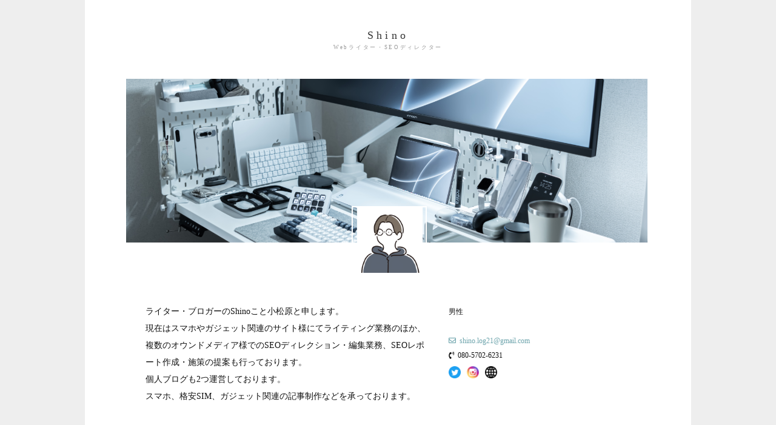

--- FILE ---
content_type: text/html; charset=UTF-8
request_url: https://shino.edire.co/
body_size: 13094
content:
<!DOCTYPE html>
<html lang="ja">
<head prefix="og: http://ogp.me/ns#">
    <meta charset="utf-8" />
    <title>Shino | 【edireco（エディレコ）】ライター専用のポートフォリオ無料作成サービス</title>
    <meta name="description" content="編集者・ライター専用オンラインポートフォリオ作成ツールのedireco（エディレコ）">
	<meta name="viewport" content="width=device-width,user-scalable=yes,maximum-scale=1">
    <link type="text/css" rel="stylesheet" href="/templates/eyecatch/3/css/reset.css" />
    <link type="text/css" rel="stylesheet" href="/templates/eyecatch/3/css/eyecatch.css" />
    <link type="text/css" rel="stylesheet" href="/templates/eyecatch/2/css/work.css" />
    <link href="https://use.fontawesome.com/releases/v5.6.1/css/all.css" rel="stylesheet">
    <link rel="shortcut icon" href="/assets/img/common/favicon.ico">

    <!--- ogp tag start --->
    <meta property="og:title" content="Shino" />
    <meta property="og:type" content="website" />
    <meta property="og:url" content="https://shino.edire.co/" />
    <meta property="og:image" content="https://shino.edire.co/ogp-thumb-image" />
    <meta property="og:description" content="編集者・ライター専用オンラインポートフォリオ作成ツールのedireco（エディレコ）" />
    <meta name="twitter:card" content="summary">
    <!--- ogp tag end --->

<!-- 共通で必要なやつ -->
<!--[if gte IE 9]><!-->
  <script src="/js/jquery-3.4.1.min.js"></script>
<!--<![endif]-->
<!--[if lt IE 9]>
  <script src="//ajax.googleapis.com/ajax/libs/jquery/1.11.3/jquery.min.js"></script>
  <script src="//cdn.jsdelivr.net/g/selectivizr@1.0.3b,html5shiv@3.7.3"></script>
<![endif]-->
<script src="https://cdnjs.cloudflare.com/ajax/libs/jquery-modal/0.9.1/jquery.modal.min.js"></script>
<link rel="stylesheet" href="https://cdnjs.cloudflare.com/ajax/libs/jquery-modal/0.9.1/jquery.modal.min.css" />
<script src="https://www.google.com/recaptcha/api.js" async defer></script>
<script>
window.__edireco__ = {
  portfolio_id: 2489
};
</script>

<style>
/*****************************************/


:root {
    --all_bg_color: #eeeeee;
}
:root {
    --container_bg_color: #ffffff;
}
:root {
    --container_txt_color: #111111;
}
:root {
    --link_txt_color: #6da4ac;
}
:root {
    --name_txt_color: #333333;
}
:root {
    --user_main_color: #6da4ac;
}



div.panel-group .panel{
    display:none;
}
div.panel-group .panel.show{
    display:block;
}






  .blocker {
    z-index: 10000 !important;
  }
  .modal {
    max-width: none !important;
    margin: 0 !important;
  }
  .modal .modal-body {
    max-height: calc(100vh - 96px);
    overflow-x: hidden;
    overflow-y: auto;
  }
  @media only screen and (max-width: 767px) {
    .modal {
      width: 95% !important;
    }
  }
  @media only screen and (min-width: 768px) {
    .modal {
      width: 88% !important;
    }
  }
  @media only screen and (min-width: 992px) {
    .modal {
      width: 850px !important;
    }
  }
  @media only screen and (min-width: 1200px) {
    .modal {
      width: 900px !important;
    }
  }
  @media only screen and (min-width: 1920px) {
    .modal {
      width: 950px !important;
    }
  }
</style>
<!-- 共通で必要なやつ -->


</head>

<body>
<!-- Start eyecache-template -->
<style>
        .name_area {
        background: url(https://edireco-production-bucketedirecoproductionae489f1-1tdl7fx0mkhz.s3-ap-northeast-1.amazonaws.com/title-image/4934.c837c3b55e94e2e4e8f84d89fe5721aa98aa3021b147b98ea7e90fdc872d6c88) no-repeat;
        height: 400px;
        position: relative;
        background-size: cover;
    }
        </style>
    <div class="container">
        <header>
            <div class="name_area">
                <h1>Shino<span>Webライター・SEOディレクター</span></h1>
            </div>

                        <div class="prof_area">
                <div class="user_pr">
                    <p>
                                                    ライター・ブロガーのShinoこと小松原と申します。 <br />
                                                    現在はスマホやガジェット関連のサイト様にてライティング業務のほか、複数のオウンドメディア様でのSEOディレクション・編集業務、SEOレポート作成・施策の提案も行っております。 <br />
                                                    個人ブログも2つ運営しております。 <br />
                                                    スマホ、格安SIM、ガジェット関連の記事制作などを承っております。 <br />
                                                                    </p>
                </div>
                <div class="user_overview">
                                        <img src="https://edireco-production-bucketedirecoproductionae489f1-1tdl7fx0mkhz.s3-ap-northeast-1.amazonaws.com/icon-image/3016.ccf2648bcc91ba44f2557583bb809025c66583e99c0bd57e13aed9e2876feb2b" alt="小松原 慎ノ介（Shino）" class="user_ico">
                                        <div class="detail_area">
                        <span>  男性</span>
                                                                        <span class="mail_address"><i class="far fa-envelope"></i><a href="mailto:shino.log21@gmail.com">shino.log21@gmail.com</a></span>
                                                                        <span><i class="fas fa-phone-volume"></i>080-5702-6231</span>
                                                                            <ul class="sns_list">
                                                                    <li class="sns_list-item"><a class="twitter" href="https://twitter.com/GakuGadge_Shino" target="_blank"></a></li>
                                                                                                                                    <li class="sns_list-item"><a class="instagram" href="https://www.instagram.com/gakugadge_shino/" target="_blank"></a></li>
                                                                                                    <li class="sns_list-item"><a class="web" href="https://shino-log.net/" target="_blank"></a></li>
                                                            </ul>
                                            </div>
                </div>
            </div>
                    </header>
        <main>
            <div class="tab_area">
                <ul>
                                        <li>
                        <a class="">制作実績<span>Works</span></a>
                    </li>
                    
                                        <li>
                        <a class="">経験・スキル<span>Skills</span></a>
                    </li>
                    
                                        <li>
                        <a class="">その他<span>Others</span></a>
                    </li>
                                    </ul>
            </div>
            <div class="panel-group">
                            <div class="panel show">
                  <style>
.works_area > div.slide > ul.thumb > li {
    display: none;
}
.works_area > div.slide > ul.thumb > li.show {
    display: block;
}
.works_area > div.slide > div.paging > a {
    margin: 3px;
}
</style>

            <div class="works_area">
                <div class="slide">
                    <ul class="thumb">
                                                                                            <li>
                           <a href="#work-19784" rel="modal:open" class="open_image">
                            <div>
                                <img src="/file/33b177583f6a219045c853e3a996f097580c1f3306f07c3f0ed42dee07a0e2ba" alt="サイト画像.png">
                            </div>
                            <span>Samsung Japan公式サイトでの記事執筆</span>
                               <div class="mask"></div>
                          </a>
                        </li>
                                                                                                                                          <li>
                           <a href="#work-15557" rel="modal:open" class="open_image">
                            <div>
                                <img src="/file/78bdf2cfb547e6069e2412665e4cf27ab0833f2bfe14f145a0d9cb40031d3929" alt="サイト画像.png">
                            </div>
                            <span>製品比較サイト「Amebaチョイス」様の記事監修</span>
                               <div class="mask"></div>
                          </a>
                        </li>
                                                                                                                                          <li>
                           <a href="#work-9354" rel="modal:open" class="open_image">
                            <div>
                                <img src="/file/9dea23c4cb79f03db5bf9db352e4ff657a396b756ddcc946b79048668b329994" alt="サイト画像.png">
                            </div>
                            <span>初心者向けスマホ情報サイト「なるほどスマホ」様での記事執筆</span>
                               <div class="mask"></div>
                          </a>
                        </li>
                                                                                                                                          <li>
                           <a href="#work-16204" rel="modal:open" class="open_image">
                            <div>
                                <img src="/file/64339026883da930c7f580274a0b8a632b170f3893e217e5e3f38d2d0ce8b6d5" alt="サイト画像.png">
                            </div>
                            <span>製品レンタルサービスのオウンドメディア「SUUTA Magazine」の記事執筆</span>
                               <div class="mask"></div>
                          </a>
                        </li>
                                                                                                                                          <li>
                           <a href="#work-16103" rel="modal:open" class="open_image">
                            <div>
                                <img src="/file/accb244e877ea46e77a28370ecb41541c25c08b61d20262cbe0ada3a929d59d3" alt="サイト画像.png">
                            </div>
                            <span>格安SIM・スマホ情報サイト「ラクシム」様でのスマートフォンレビュー記事執筆</span>
                               <div class="mask"></div>
                          </a>
                        </li>
                                                                                                                                          <li>
                           <a href="#work-9353" rel="modal:open" class="open_image">
                            <div>
                                <img src="/file/a2a55d7fca3b209b91ec66a28fa0b794c82e822553f0d2a020264bbcc56d7c20" alt="サイト画像.png">
                            </div>
                            <span>スマホ系情報サイト「ACTIVATE」様での記事作成</span>
                               <div class="mask"></div>
                          </a>
                        </li>
                                                                                                                                          <li>
                           <a href="#work-9355" rel="modal:open" class="open_image">
                            <div>
                                <img src="/file/ff69d397b78cc915411ade3aa2c34000cb5a3526f052a02c6dbb6fe311f7308b" alt="サイト画像.png">
                            </div>
                            <span>スマホ情報発信チャンネル「ACTIVATE」様でのYoutube動画構成作成</span>
                               <div class="mask"></div>
                          </a>
                        </li>
                                                                                                                                          <li>
                           <a href="#work-9357" rel="modal:open" class="open_noimage">
                            <div></div>
                            <span>ガジェット・スマホ系ブログ「GakuGadge」の運営</span>
                            <div class="mask">
                                <div class="caption">制作実績</div>
                            </div>
                           </a>
                        </li>
                                                                                                                                          <li>
                           <a href="#work-15387" rel="modal:open" class="open_noimage">
                            <div></div>
                            <span>スマホレビュー・モバイル情報サイト「ラゴモビ」の運営</span>
                            <div class="mask">
                                <div class="caption">制作実績</div>
                            </div>
                           </a>
                        </li>
                                                                                        </ul>
                    <div class="paging">
                    </div>
                </div>
            </div>

<style>
/* modal ************************************/
.modal {
    width: 90%;
    margin: 0 auto;
    max-width: 800px;
background:#ffffff;
}
.modal_body {
    padding: 30px;
    overflow: hidden;
}
.modal_body > div:first-child {
    width: 40%;
    height:200px;
    float: left;
    overflow: hidden;
    margin-bottom: 0.5em;
    box-sizing: border-box;
    
}
.modal_body > div:last-of-type {
    width: 60%;
    float: right;
    overflow: hidden;
    margin-bottom: 0.5em;
    padding: 5px 35px;
    box-sizing: border-box;
}

.modal_body div:first-child img {
    width: 100%;
    height:200px;
    /*
    object-position:0 0;
    object-fit: cover;
     */
    object-fit: contain;
}

.modal_body div.open_image {
    box-sizing: border-box;
    border: solid 1px #eeeeee;
}
.modal_body div.open_noimage {
    box-sizing: border-box;
    border: solid 1px #eeeeee;
}
.modal_body div.open_noimage .mask {
    background: #ffffff;
    opacity: 1;
}
.modal_body p.work_ttl {
    font-size: 15px;
    line-height: 1.4;
    margin-bottom: 1em;
}
.modal_body p.comment {
    font-size: 13px;
    line-height: 1.8;
    margin-bottom: 2em;
}
.modal_body .genre {
    line-height: 1.8;
    font-weight: bold;
    font-size: 12px;
    margin: 0 0 1em;
    line-height: 1.6;
}
.modal_body .genre span {
    line-height: 1;
    font-weight: normal;
    font-size: 10px;
    margin: 0 2px 2px;
}
.modal_body .btn_area {
    text-align: center;
    margin-left: 0;
}
.modal_body .btn_area a {
    display: inline-block;
    padding: 0.5em 1.4em;
    font-size: 12px;
    color: var(--user_main_color);
    background: #ffffff;
    border: solid 2px var(--user_main_color);
    border-radius: 50px;
    margin: 0 2px 5px;
    width: 8em;
}
.modal_body .btn_area i {
    margin-left: 0.2em;
}
.modal_body .open_noimage .caption {
    font-size: 14px;
    text-align: center;
    padding-top: 100px;
    color: #999999;
}
@media screen and (max-width: 767px) {
    .modal_body > div:first-child,
    .modal_body > div:last-of-type {
        width: 100%;
    } 
    .modal_body > div:first-child {
        margin-bottom: 1.5em;
    }
    .modal_body .btn_area a {
        margin: 0 5px 10px;
        width: 70%;
        padding: 0.5em 2.5em;
    }
}

@media screen and (max-width: 480px) {
	.modal{
		padding:15px;
	}

	.modal_body{
		padding:0;
	}
	
	.modal_body > div:last-of-type{
		padding:0;
	}
}

</style>

          <div id="work-19784" class="modal">
        <div class="modal_body">
                      <div class="open_image">
                <img src="/file/33b177583f6a219045c853e3a996f097580c1f3306f07c3f0ed42dee07a0e2ba" alt="サイト画像.png">
                <div class="mask"></div>
            </div>
                      <div>
                <p class="work_ttl">Samsung Japan公式サイトでの記事執筆</p>
                <p class="genre">担当分野：<br><span>執筆</span></p>
                <p class="comment">Samsung Japan公式サイトでの「トピックス」内の記事執筆を担当いたしました。<br />
<br />
メーカー様の公式サイトの記事ですので、正確性と情報を端的にまとめることを意識し本文執筆を行いました。</p>
                <p class="btn_area">
                                        <a href="https://www.samsung.com/jp/explore/special/smartphone-tips-14-latest-version/" target="_blank">サイトを見る<i class="fas fa-external-link-alt"></i></a>
                                                        </p>
            </div>

        </div>

    </div>
              <div id="work-15557" class="modal">
        <div class="modal_body">
                      <div class="open_image">
                <img src="/file/78bdf2cfb547e6069e2412665e4cf27ab0833f2bfe14f145a0d9cb40031d3929" alt="サイト画像.png">
                <div class="mask"></div>
            </div>
                      <div>
                <p class="work_ttl">製品比較サイト「Amebaチョイス」様の記事監修</p>
                <p class="genre">担当分野：<br><span>その他(監修)</span><span>執筆</span></p>
                <p class="comment">専門家として、記事の監修と一部コメントの寄稿を行いました。<br />
専門家視点でユーザーが製品を選ぶ際に注目すべきポイントや、製品の特徴について分かりやすくコメントすることを心がけております。</p>
                <p class="btn_area">
                                        <a href="https://choice.ameba.jp/keyboard/rapid-trigger/" target="_blank">サイトを見る<i class="fas fa-external-link-alt"></i></a>
                                                        </p>
            </div>

        </div>

    </div>
              <div id="work-9354" class="modal">
        <div class="modal_body">
                      <div class="open_image">
                <img src="/file/9dea23c4cb79f03db5bf9db352e4ff657a396b756ddcc946b79048668b329994" alt="サイト画像.png">
                <div class="mask"></div>
            </div>
                      <div>
                <p class="work_ttl">初心者向けスマホ情報サイト「なるほどスマホ」様での記事執筆</p>
                <p class="genre">担当分野：<br><span>執筆</span><span>撮影</span></p>
                <p class="comment">スマホ初心者の方向けのスマホ情報サイト「なるほどスマホ」様にて記事執筆をさせていただいております。<br />
ACTIVATE様経由のお仕事ですが記事執筆全般を担当しております。<br />
正しい情報を誤解のないように表現することを心がけております。</p>
                <p class="btn_area">
                                        <a href="https://mobile.hamic.ai/author/activate/" target="_blank">サイトを見る<i class="fas fa-external-link-alt"></i></a>
                                                        </p>
            </div>

        </div>

    </div>
              <div id="work-16204" class="modal">
        <div class="modal_body">
                      <div class="open_image">
                <img src="/file/64339026883da930c7f580274a0b8a632b170f3893e217e5e3f38d2d0ce8b6d5" alt="サイト画像.png">
                <div class="mask"></div>
            </div>
                      <div>
                <p class="work_ttl">製品レンタルサービスのオウンドメディア「SUUTA Magazine」の記事執筆</p>
                <p class="genre">担当分野：<br><span>執筆</span><span>撮影</span></p>
                <p class="comment">実際にレンタルサービスを使ってガジェット製品のレビュー記事や比較記事を執筆しています。<br />
レンタルサービスだからこそ見える視点を大切に、ユーザー目線で感じたメリット、デメリットなどを分かりやすくまとめることを心がけています。</p>
                <p class="btn_area">
                                        <a href="https://magazine.suuta.com/writer/shino/" target="_blank">サイトを見る<i class="fas fa-external-link-alt"></i></a>
                                                        </p>
            </div>

        </div>

    </div>
              <div id="work-16103" class="modal">
        <div class="modal_body">
                      <div class="open_image">
                <img src="/file/accb244e877ea46e77a28370ecb41541c25c08b61d20262cbe0ada3a929d59d3" alt="サイト画像.png">
                <div class="mask"></div>
            </div>
                      <div>
                <p class="work_ttl">格安SIM・スマホ情報サイト「ラクシム」様でのスマートフォンレビュー記事執筆</p>
                <p class="genre">担当分野：<br><span>執筆</span><span>撮影</span></p>
                <p class="comment">格安SIMなどの情報サイト「ラクシム」様にてスマートフォンのレビュー記事を執筆しました。<br />
構成の作成、本文の執筆、掲載画像の撮影やアイキャッチ画像の作成を担当しております。<br />
<br />
端末の特徴を正しく伝え、メリット・デメリットをしっかりと明記することを心がけました。端末本体の写真もクオリティにこだわって撮影しております。</p>
                <p class="btn_area">
                                        <a href="https://mobiles-sim.com/oppo-a79-5g/" target="_blank">サイトを見る<i class="fas fa-external-link-alt"></i></a>
                                                        </p>
            </div>

        </div>

    </div>
              <div id="work-9353" class="modal">
        <div class="modal_body">
                      <div class="open_image">
                <img src="/file/a2a55d7fca3b209b91ec66a28fa0b794c82e822553f0d2a020264bbcc56d7c20" alt="サイト画像.png">
                <div class="mask"></div>
            </div>
                      <div>
                <p class="work_ttl">スマホ系情報サイト「ACTIVATE」様での記事作成</p>
                <p class="genre">担当分野：<br><span>企画</span><span>執筆</span></p>
                <p class="comment">スマホ選びの参考になる情報を発信するメディアである「ACTIVATE」様にてサイト記事の執筆をさせていただいております。<br />
スマホに詳しくない方でも理解しやすい内容を心がけて執筆しております。</p>
                <p class="btn_area">
                                        <a href="https://activatesp.com/" target="_blank">サイトを見る<i class="fas fa-external-link-alt"></i></a>
                                                        </p>
            </div>

        </div>

    </div>
              <div id="work-9355" class="modal">
        <div class="modal_body">
                      <div class="open_image">
                <img src="/file/ff69d397b78cc915411ade3aa2c34000cb5a3526f052a02c6dbb6fe311f7308b" alt="サイト画像.png">
                <div class="mask"></div>
            </div>
                      <div>
                <p class="work_ttl">スマホ情報発信チャンネル「ACTIVATE」様でのYoutube動画構成作成</p>
                <p class="genre">担当分野：<br><span>企画</span></p>
                <p class="comment">スマホ関連の情報を発信しているYoutubeチャンネル「ACTIVATE」様にて動画の構成作成を担当しております。<br />
スマホに関する知識とユーザー目線の分析力を組み合わせて、視聴者様が求めている情報を分かりやすくまとめることを心がけております。<br />
<br />
2024年9月にもともと運営されていたチャンネル（登録者2万人超）がGoogleに削除されてしまい、現在は0からのスタートとなっています。</p>
                <p class="btn_area">
                                        <a href="https://youtube.com/@activatesp?si=T6OOM3SWgL_0YIdT" target="_blank">サイトを見る<i class="fas fa-external-link-alt"></i></a>
                                                        </p>
            </div>

        </div>

    </div>
              <div id="work-9357" class="modal">
        <div class="modal_body">
                      <div class="open_noimage">
                <div class="mask">
                    <div class="caption">制作実績</div>
                </div>
            </div>
                      <div>
                <p class="work_ttl">ガジェット・スマホ系ブログ「GakuGadge」の運営</p>
                <p class="genre">担当分野：<br><span>その他(サイト運営に関わる作業全般)</span><span>デザイン</span><span>企画</span><span>執筆</span><span>撮影</span><span>校正・校閲</span><span>編集</span></p>
                <p class="comment">「スマホとガジェットの楽しさを伝える」がテーマのブログ「GakuGadge（ガクガジェ）」です。<br />
スマホ以外のガジェットも含め、幅広くレビューなどを行なっております。<br />
企業様からも多数の製品提供、PR案件を頂いております。</p>
                <p class="btn_area">
                                        <a href="https://shino-log.net/" target="_blank">サイトを見る<i class="fas fa-external-link-alt"></i></a>
                                                        </p>
            </div>

        </div>

    </div>
              <div id="work-15387" class="modal">
        <div class="modal_body">
                      <div class="open_noimage">
                <div class="mask">
                    <div class="caption">制作実績</div>
                </div>
            </div>
                      <div>
                <p class="work_ttl">スマホレビュー・モバイル情報サイト「ラゴモビ」の運営</p>
                <p class="genre">担当分野：<br><span>デザイン</span><span>企画</span><span>執筆</span><span>撮影</span><span>校正・校閲</span><span>編集</span></p>
                <p class="comment">「ちょうどいいスマホライフ」を提案するブログです。<br />
スペック一辺倒ではなく、生活にいかに馴染むかに注目して、スマートフォンや関連製品のレビューなどを行なっています。</p>
                <p class="btn_area">
                                        <a href="https://lagomobi.jp/" target="_blank">サイトを見る<i class="fas fa-external-link-alt"></i></a>
                                                        </p>
            </div>

        </div>

    </div>
        <!-- End .com-works__item --><script>
$(function($){
    var items = $('.works_area > div.slide > ul.thumb > li');
    var state = {
        curr: 1,
	    items: items,
        nums: items.length,
        pagingNums: Math.ceil(items.length / 9)
    };
    if (state.pagingNums == 1) {
        showPage(state.curr);
        return;
    }

    function showPage(curr) {
        items.each(function(index){
            if ( (curr-1)*9 <= index && index < (curr*9) ) {
                $(this).addClass('show');
            } else {
                $(this).removeClass('show');
            }
        })
    };

    for (i=1; i <= state.pagingNums; i++) {
        $('div.paging').append(
            $('<a>').data('page', i).text(i).click(function(e){
                $('div.paging > a').removeClass('current');
                var pageNo = $(e.target).data('page');
                $('div.paging > a').each(function(idx){
                    if ((idx+1) == pageNo) {
                        $(this).addClass('current');
                    }
                });
                showPage(pageNo);
            })
        );
    }
    showPage(state.curr);
    $("div.works_area > div > div.paging > a:nth-child(1)").addClass('current');

});

</script>              </div>
                            
                            <div class="panel">
                              <div class="skills_area">
                            <h2>経験年数</h2>
                <ul class="year_exp">
                                    <li>
                        <span>編集・ディレクション
                            <span>
                                経験
                                <span>
                                    3
                                </span>年
                            </span>
                        </span>
                    </li>
                                    <li>
                        <span>取材・ライティング
                            <span>
                                経験
                                <span>
                                    5
                                </span>年
                            </span>
                        </span>
                    </li>
                                    <li>
                        <span>エディトリアルデザイン
                            <span>
                                経験
                                <span>
                                    4
                                </span>年
                            </span>
                        </span>
                    </li>
                                    <li>
                        <span>写真撮影、写真加⼯
                            <span>
                                経験
                                <span>
                                    4
                                </span>年
                            </span>
                        </span>
                    </li>
                                    <li>
                        <span>メディア運⽤
                            <span>
                                経験
                                <span>
                                    4
                                </span>年
                            </span>
                        </span>
                    </li>
                                    <li>
                        <span>SEO
                            <span>
                                経験
                                <span>
                                    4
                                </span>年
                            </span>
                        </span>
                    </li>
                                    <li>
                        <span>SNS運用
                            <span>
                                経験
                                <span>
                                    4
                                </span>年
                            </span>
                        </span>
                    </li>
                                </ul>
                <div style="clear:both"></div>
            
                            <h2>編集・執筆したことがある媒体</h2>
                <div class="skill_exp">
                                    <h3><i class="fas fa-circle"></i>WEBメディア</h3>
                                        <h4>自社サービスや商品の購入・認知・リード獲得などを目的としたメディア</h4>
                    <div class="genre"><span>コーポレート/店舗サイト</span><span>サービス紹介・ブランディングサイト</span><span>プロモーション・キャンペーンサイト</span><span>オウンドメディア（ブログ・コラムメイン）</span><span>ECサイト</span></div>
                                        <h4>広告・手数料徴収・送客などにより収益を得ることを目的としたメディア</h4>
                    <div class="genre"><span>比較・ランキングサイト</span><span>情報発信サイト(オリジナルコンテンツメイン)</span><span>情報発信サイト（キュレーションメイン）</span></div>
                                                    </div>
            
                            <h2>経験した業種・業界</h2>
                <div class="skill_exp">
                                        <h4>広告代理店・制作</h4>
                    <div class="genre">
                                                                                <span>PR・ブランディング代理店</span>
                                                                                                            <span>WEBマーケティング（インターネット広告・SEO・解析ツール・コンサルティング）</span>
                                                                        </div>
                                    </div>
            
            
                            <h2>編集・執筆したことがあるコンテンツ・記事</h2>
                <div class="skill_exp">
                                        <h4>紹介文・説明文</h4>
                    <div class="genre"><span>サービス・商品紹介</span><span>お客様の声・事例</span></div>
                                        <h4>コラム・マガジン</h4>
                    <div class="genre"><span>お役立ち情報・雑学</span><span>解説・論評</span></div>
                                        <h4>レポート</h4>
                    <div class="genre"><span>商品・サービスレビュー</span></div>
                                        <h4>HowTo</h4>
                    <div class="genre"><span>仕事</span><span>学び</span><span>暮らし</span></div>
                                        <h4>SNSテキスト</h4>
                    <div class="genre"><span>twitter</span><span>Instgram</span></div>
                                    </div>
            
                            <h2>編集・執筆関連スキル</h2>
                <div class="skill_exp">
                                        <h4>編集・ディレクション</h4>
                    <div class="genre"><span>事前調査・制作方針策定</span><span>全体企画・構成（台割）作成</span><span>特集・テーマ単位の企画・構成（台割）作成</span><span>進捗管理</span><span>品質管理</span></div>
                                        <h4>取材・ライティング</h4>
                    <div class="genre"><span>リサーチ</span><span>ページ構成作成</span><span>取材・インタビュー</span><span>執筆</span><span>校正</span></div>
                                        <h4>エディトリルデザイン</h4>
                    <div class="genre"><span>CMS入稿作業</span><span>HTML・CSSコーディング</span></div>
                                        <h4>写真撮影・加工</h4>
                    <div class="genre"><span>写真撮影（一眼レフ）</span><span>写真撮影（デジカメ・スマホ）</span><span>基本加工（切り抜き・回転・リサイズなど）</span></div>
                                        <h4>動画撮影・加工</h4>
                    <div class="genre"><span>動画撮影（一眼レフ）</span><span>動画撮影（デジカメ・スマホ）</span><span>シナリオ・台本作成</span><span>基本加工（カット編集・テロップや効果音の追加など）</span></div>
                                        <h4>メディア運用</h4>
                    <div class="genre"><span>アクセス解析</span></div>
                                        <h4>SEO</h4>
                    <div class="genre"><span>Google Search Console</span><span>キーワード分析</span><span>外部リンク分析・最適化</span><span>タグ・マークアップ最適化</span><span>コンテンツ分析・最適化</span></div>
                                        <h4>SNS運用</h4>
                    <div class="genre"><span>Twitter</span><span>Instagram</span></div>
                                    </div>
            

            </div>

              </div>
              
                            <div class="panel">
                              <div class="others_area">
                <div class="specialty">
                                        <h2>関心のあるジャンル</h2>
                    <div class="genre">
                                              <span>パソコン・スマホ</span>
                                              <span>電化製品</span>
                                          </div>
                    
                                        <h2>扱える言語</h2>
                    <div class="genre">
                                              <span>日本語</span>
                                              <span>英語</span>
                                          </div>

                    


                                        <h2>資格</h2>
                    <div class="skill_exp">

                                                <h4>運転免許</h4>
                        <div class="genre">
                                                                                            <span>
                                    原付免許
                                    

                                    
                                </span>
                                                                                                                            <span>
                                    普通免許
                                    

                                    
                                </span>
                                                                                    </div>
                        
                    </div>
                    

                                    </div>
            </div>
              </div>
              
            </div>
        </main>
        <!-- Start footer -->
                <footer>
            <div>powered by <a href="https://edire.co" target="_blank"><img src="/templates/eyecatch/1/img/logo.png" alt="edireco"></a></div>
        </footer>
        <!-- End footer -->
    </div>
<!-- End eyecache-template -->

<!-- Start request-limited-publish-modal -->
<style>
  #request-limited-publish-modal h3{
    font-size: 1.3em;
    margin: 0 0 1.4em;
  }
  #request-limited-publish-modal section{
    margin-top: 20px;
    padding: 0 20px;
  }
  #request-limited-publish-modal ul{
    font-size: 13px;
    margin-bottom: 3em;
    line-height: 1.4;
    padding: 15px;
    background: #f3f3f3;
  }
  #request-limited-publish-modal ul li{
    list-style:disc;
    margin: 0 0 0 2em;
    padding: 2px 0;
  }
  #request-limited-publish-modal .com-form__item{
    color:black;
    line-height: 2em;
    padding: 0 2em 1em;
  }
  #request-limited-publish-modal .com-form__item__caption{
    width: 100%;
  }
  #request-limited-publish-modal .com-form__item__content{
    width:100%;
  }
  #request-limited-publish-modal .com-form__item__input input[type=text], .com-form__item__input textarea{
    line-height: 2em;
    border: 2px solid #000;
  width: 100%;
  }
  #request-limited-publish-modal .com-form__item .com-form__item{
    color:black;
    line-height: 2em;
  }
      #request-limited-publish-modal .com-form__item__input.input-checkbox {
          text-align: center;
      }
  #request-limited-publish-modal .com-form__item__input input[type=checkbox], .form__item__error {
  }
  #request-limited-publish-modal i.icon-require{
    background-color: #be271b;
    color: white;
    padding: 4px;
    border-radius: 2px;
    margin-left: 5px;
    font-size: small;
  }
  #request-limited-publish-modal .com-form__submit {
    text-align: center;
    margin-top: 30px;
    margin-bottom: 30px;
    line-height: 2em;
  }
  #request-limited-publish-modal .com-form__submit button {
    font-size: large;
    background: #000000;
    border-radius: 50px;
    font-weight: bold;
    font-size: 0.9em;
    border: none;
    border: solid 3px #000000;
    padding: 6px 40px;
    background: #ffde00;
  }
  .com-btn-02.com-btn-yellow {
    background: #ffde00;
    background-image: initial;
    background-position-x: initial;
    background-position-y: initial;
    background-size: initial;
    background-repeat-x: initial;
    background-repeat-y: initial;
    background-attachment: initial;
    background-origin: initial;
    background-clip: initial;
    background-color: rgb(255, 222, 0);
  }
  @media screen and (max-width: 480px) {
      #request-limited-publish-modal section{
          padding: 0 0;
      }
    #request-limited-publish-modal h3{
      font-size: 16px;
      line-height:1.3em;
    }
    #request-limited-publish-modal p{
      font-size: 14px;
      line-height:1.2em;
    }
    #request-limited-publish-modal ul{
      font-size: 14px;
      line-height:1.2em;
    }
    #request-limited-publish-modal ul li{
      margin:0 10px 10px;
    }
      #request-limited-publish-modal .com-form__item{
          padding: 0 0 1em;
      }
    #request-limited-publish-modal .com-form__item__caption{
      width: 100%;
      float: none;
      margin:0 0 10px;
    }
    #request-limited-publish-modal .com-form__item__content{
      width: 100%;
      display:block;
      text-align:center;
      font-size:14px;
    }
    #request-limited-publish-modal i.icon-require{
      font-size:10px;
      padding:4px 6px;
    }
    #request-limited-publish-modal .com-form__item__input input[type=text], .com-form__item__input textarea{
      width:100%;
      box-sizing:border-box;
    }
    .g-recaptcha {
      transform-origin: 0% 0%;
      transform: scale(0.9);
    }
    #request-limited-publish-modal .com-form__item__input input[type=checkbox], .form__item__error {
      margin-left: 0; 
    }
  }
  </style>

  <div id="request-limited-publish-modal" class="modal">
    <div class="modal-body">
      <section>
        <h3>
          小松原 慎ノ介（Shino）さんの非公開実績を見るためのリクエストを送信します
        </h3>
      </section>
      <section>
        <p>
          下記の情報を入力して「リクエストを送る」のボタンを押してください。
        </p>

        <section>
          <ul>
            <li>「名前」と「メールアドレス」は、非公開実績を見るためのリクエストをするために使用します。</li>
            <li>リクエストが承認されたら、入力されたメールアドレスにパスワード等の限定ファイルを閲覧するための諸情報が届きます。</li>
            <li>パスワードは発行されてから72時間有効です。利用がない場合は無効となりますのでご注意ください。</li>
          </ul>
        </section>
      </section>

      <section>
          <form>
              <div class="com-form__item">
                  <p class="com-form__item__caption">
                    <span>名前<i class="icon-require">必須</i></span>
                  </p>
                  <div slot="content" class="com-form__item__content">
                      <div class="com-form__item__input input-text middle">
                          <input type="text" name="name" placeholder="入力してください" required />
                      </div>
                  </div>
              </div>

              <div class="com-form__item">
                  <p class="com-form__item__caption">
                    <span>メールアドレス<i class="icon-require">必須</i></span>
                  </p>
                  <div slot="content" class="com-form__item__content">
                      <div class="com-form__item__input input-text middle">
                          <input type="text" name="mail" placeholder="入力してください" required />
                      </div>
                  </div>
              </div>

              <div class="com-form__item">
                  <p class="com-form__item__caption">
                    <span>コメント<i class="icon-require">必須</i></span>
                  </p>
                  <div slot="content" class="com-form__item__content">
                      <div class="com-form__item__input input-textarea middle">
                          <textarea name="comment" placeholder="入力してください"></textarea>
                      </div>
                  </div>
              </div>

              <section>
                <section>
                  <div style="text-align: center">
                    <div style="width: 300px;display:inline-block">
                      <div class="g-recaptcha" data-sitekey="6LfcdPoUAAAAABZv2KAJdplOgB__ltIZygr3_AK9"></div>
                    </div>
                  </div>
                </section>
              </section>

              <div class="com-form__item">
                  <p class="com-form__item__caption">
                  </p>
                  <div slot="content" class="com-form__item__content">
                      <div class="com-form__item__input input-checkbox">
                        <input id="agreement_checkbox" type="checkbox" name="agree" required>
                        <label for="agreement_checkbox">
                          <a style="color: blue; text-decoration: underline;" href="https://cro-co.co.jp/privacypolicy/">個人情報の取扱</a>に同意します
                        </label>
                      </div>
                  </div>
              </div>

              <div class="com-form__item__content">

              </div>

              <div class="com-form__submit">
                  <button type="button" id="request-limited-publish-button">
                      <span>リクエストを送る</span>
                  </button>
              </div>
          </form>
      </section>
    </div>
  </div>


<script>
$(function() {
  $('#request-limited-publish-button').click(function(e){
    var portfolio_id = window.__edireco__.portfolio_id;
    var elm = {
      name: document.querySelector('#request-limited-publish-modal input[name=name]'),
      mail: document.querySelector('#request-limited-publish-modal input[name=mail]'),
      comment: document.querySelector('#request-limited-publish-modal textarea[name=comment]'),
      agreement: document.querySelector('#request-limited-publish-modal input[name=agree]')
    };

    var name = $(elm.name).val();
    var mail = $(elm.mail).val();
    var comment = $(elm.comment).val();
    var agreement = $(elm.agreement).get(0).checked;
    var g_recaptcha_response = document.getElementById('g-recaptcha-response').value;

    var has_error = false;
    if (!name || name.length == 0) {
      formErrorMessage(elm.name, false, "名前を入力してください");
      has_error = true;
    } else {
      formErrorMessage(elm.name, true);
    }

    if (!mail || mail.length == 0) {
      formErrorMessage(elm.mail, false, "メールアドレスを入力してください");
      has_error = true;
    } else {
      formErrorMessage(elm.mail, true);
    }

    if (!comment || comment.length == 0) {
      formErrorMessage(elm.comment, false, "コメントを入力してください");
      has_error = true;
    } else {
      formErrorMessage(elm.comment, true);
    }
    
    if (!agreement) {
      formErrorMessage(elm.agreement, false, "個人情報の取扱について同意してください");
      has_error = true;
    } else {
      formErrorMessage(elm.agreement, true);
    }
    if (has_error) {
      return;
    }

    if (!g_recaptcha_response || g_recaptcha_response.length == 0) {
      formErrorMessage(elm.agreement, false, "ロボットでなければ認証をクリックしてください");
      return;
    } else {
      formErrorMessage(elm.agreement, true);
    }

    $.ajax({
      type: "POST",
      url: "/request-limited-publish",
      data: {
        portfolio_id:portfolio_id,
        name: name,
        mail: mail,
        comment: comment,
        g_recaptcha_response: g_recaptcha_response
      }
    })
    .done( (data) => {
      if (data.status) {
        alert('リクエストを送信しました');
        $.modal.close();
      } else {
        formErrorMessage(elm.agreement, false, data.message);
      }
    })
    .fail( (data) => {
        console.log(data);
    });
  });
});

function reCAPTCHA_Sizer(){
  var $w = $("html").width(); //全体の幅
  var $v = ($w - 32) / 302; //幅に対するreCAPTCHAの比率
  var $h = 78 * $v + 20; //高さ
  if($w < 480) {
    $(".g-recaptcha").css("transform","scale(" + $v + ")");
    $(".g-recaptcha > div").css("height",$h);
  } else {
    $(".g-recaptcha").css("transform","scale(1)");
    $(".g-recaptcha > div").css("height",78);
  }
}

window.onresize = function () {
  reCAPTCHA_Sizer();
};

</script><!-- End request-limited-publish-modal -->
<!-- Start auth-limited-publish-modal -->
<style>
  #auth-limited-publish-modal h3{
    font-size: large;
  }
  #auth-limited-publish-modal section{
    margin-top: 20px;
  }
  #auth-limited-publish-modal ul{
    margin-left: 20px;
  }
  #auth-limited-publish-modal ul li{
    list-style:disc;
  }
  #auth-limited-publish-modal .com-form__item{
    color:black;
    line-height: 2em;
    border-bottom: 1px solid gray;
    padding-top: 1em;
    padding-bottom: 1em;
  }
  #auth-limited-publish-modal .com-form__item__caption{
    width: 30%;
    float: left;
  }
  #auth-limited-publish-modal .com-form__item__content{
    width:70%;
    display: inline;
  }
  #auth-limited-publish-modal .com-form__item__input input[type=password], .com-form__item__input textarea{
    line-height: 2em;
    border: 2px solid #000;
    width: 100%;
      border-radius: 0;
  }
  #auth-limited-publish-modal .com-form__item .com-form__item{
    color:black;
    line-height: 2em;
  }
  #auth-limited-publish-modal .com-form__item__input input[type=checkbox], .form__item__error {
    margin-left: 30%;
  }
  #auth-limited-publish-modal i.icon-require{
    background-color: red;
    color: white;
    padding: 2px;
    border-radius: 5px;
    margin-left: 5px;
    font-size: small;
  }
  #auth-limited-publish-modal .com-form__submit {
    text-align: center;
    margin-top: 30px;
    margin-bottom: 30px;
    line-height: 2em;
  }
  #auth-limited-publish-modal .com-form__submit button {
    font-size: large;
  }
  @media screen and (max-width: 480px) {
    #auth-limited-publish-modal .com-form__item__input input[type=password], .com-form__item__input textarea{
      width: 100%;
      box-sizing:border-box;
    }
    #auth-limited-publish-modal .com-form__item__input input[type=checkbox], .form__item__error {
      margin:0;
    }
  }
  </style>

  <div id="auth-limited-publish-modal" class="modal">
    <div class="modal-body">
      <h3>
        限定公開が設定されている実績の閲覧リクエストが承認されました
      </h3>
      <section>
        <p>
          メールに記載されている閲覧パスワードを入力してください
        </p>

          <section>
            <ul>
              <li>パスワード自体の有効期限は72時間となります</li>
              <li>パスワード入力後、そこから72時間閲覧が可能となります</li>
            </ul>
          </section>
      </section>
      <section>
        <form>
          <div class="com-form__item">
            <p class="com-form__item__caption">
              <span>閲覧用パスワード<i class="icon-require">必須</i></span>
            </p>
            <div slot="content" class="com-form__item__content">
              <div class="com-form__item__input input-text middle">
                <input type="password" name="password" placeholder="入力してください" required />
              </div>
            </div>
          </div>

          <div class="com-form__submit">
            <button type="button" id="auth-limited-publish-button">
              <span>閲覧を開始する</span>
            </button>
          </div>
        </form>
      </section>
    </div>
  </div>


<script>
$(function() {
  var key = "";
  $('#auth-limited-publish-button').click(function(e){
    var portfolio_id = window.__edireco__.portfolio_id;
    var passwd_elm = document.querySelector('#auth-limited-publish-modal input[name=password]');
    var password = $(passwd_elm).val();
    if (!password || password.length == 0) {
      formErrorMessage(passwd_elm, false, "パスワードを入力してください");
      return;
    } else {
      formErrorMessage(passwd_elm, true);
    }
    $.ajax({
      type: "POST",
      url: "/auth-limited-publish",
      data: {
        portfolio_id:portfolio_id,
        password: password,
        key: key
      }
    })
    .done( (data) => {
      if (!data.status) {
        formErrorMessage(passwd_elm, false, data.message);
        return;
      }
      location.href = "/";
    })
    .fail( (data) => {
      alert("サーバーでエラーが発生しました");
    });
  });


  var qs = window.location.search.slice(1);
  if (qs) {
    let params = {};
    qs.split('&').forEach(function(item){
      var kv = item.split('=');
      params[decodeURIComponent(kv[0])] = decodeURIComponent(kv[1]);
    });
    if (params['show-password-dialog'] === 'yes' && params['key']) {
      key = params['key'];
      $('#auth-limited-publish-modal').modal({});

    }
  }

});

</script>
<!-- End auth-limited-publish-modal -->

<script>
function formErrorMessage(createElement, valid, customErrorMessage){
  var field = createElement.closest('div.com-form__item__input');
  var parentField = createElement.closest('div.com-form__item__content');
  if (valid) {
      field.classList.remove('input-require');
      parentField.querySelectorAll('div.form__item__error').forEach((e) => {
          e.remove();
      });
  } else {
      if (!field.classList.contains('input-require')) {
          field.classList.add('input-require');
          var parentElement = field.closest('div.com-form__item__content');
          var error_div = document.createElement("div");
          error_div.setAttribute('style', 'color:red');
          error_div.classList.add("form__item__error");
          var text = document.createTextNode(customErrorMessage);
          error_div.appendChild(text);
          parentElement.appendChild(error_div);
      }
  }
}

$(function($){
	$('div.tab_area a').click(function(){
		$('div.tab_area .current').removeClass('current');
		$(this).addClass('current');
		$('div.panel-group .panel.show').removeClass('show');
		const index = $('div.tab_area a').index(this);
		$('div.panel-group .panel').eq(index).addClass('show');
    });

    //最初に出現するTABをACTIVEにする
    var tabs = $('.tab_area ul li a');
    var contents = $('.panel-group .panel');
    if (tabs.length > 0) {
        $(tabs.get(0)).addClass('current');
        $(contents.get(0)).addClass('show');
    }
});
</script>
</body>
</html>


--- FILE ---
content_type: text/html; charset=utf-8
request_url: https://www.google.com/recaptcha/api2/anchor?ar=1&k=6LfcdPoUAAAAABZv2KAJdplOgB__ltIZygr3_AK9&co=aHR0cHM6Ly9zaGluby5lZGlyZS5jbzo0NDM.&hl=en&v=N67nZn4AqZkNcbeMu4prBgzg&size=normal&anchor-ms=20000&execute-ms=30000&cb=bkt5nqnh59y6
body_size: 49300
content:
<!DOCTYPE HTML><html dir="ltr" lang="en"><head><meta http-equiv="Content-Type" content="text/html; charset=UTF-8">
<meta http-equiv="X-UA-Compatible" content="IE=edge">
<title>reCAPTCHA</title>
<style type="text/css">
/* cyrillic-ext */
@font-face {
  font-family: 'Roboto';
  font-style: normal;
  font-weight: 400;
  font-stretch: 100%;
  src: url(//fonts.gstatic.com/s/roboto/v48/KFO7CnqEu92Fr1ME7kSn66aGLdTylUAMa3GUBHMdazTgWw.woff2) format('woff2');
  unicode-range: U+0460-052F, U+1C80-1C8A, U+20B4, U+2DE0-2DFF, U+A640-A69F, U+FE2E-FE2F;
}
/* cyrillic */
@font-face {
  font-family: 'Roboto';
  font-style: normal;
  font-weight: 400;
  font-stretch: 100%;
  src: url(//fonts.gstatic.com/s/roboto/v48/KFO7CnqEu92Fr1ME7kSn66aGLdTylUAMa3iUBHMdazTgWw.woff2) format('woff2');
  unicode-range: U+0301, U+0400-045F, U+0490-0491, U+04B0-04B1, U+2116;
}
/* greek-ext */
@font-face {
  font-family: 'Roboto';
  font-style: normal;
  font-weight: 400;
  font-stretch: 100%;
  src: url(//fonts.gstatic.com/s/roboto/v48/KFO7CnqEu92Fr1ME7kSn66aGLdTylUAMa3CUBHMdazTgWw.woff2) format('woff2');
  unicode-range: U+1F00-1FFF;
}
/* greek */
@font-face {
  font-family: 'Roboto';
  font-style: normal;
  font-weight: 400;
  font-stretch: 100%;
  src: url(//fonts.gstatic.com/s/roboto/v48/KFO7CnqEu92Fr1ME7kSn66aGLdTylUAMa3-UBHMdazTgWw.woff2) format('woff2');
  unicode-range: U+0370-0377, U+037A-037F, U+0384-038A, U+038C, U+038E-03A1, U+03A3-03FF;
}
/* math */
@font-face {
  font-family: 'Roboto';
  font-style: normal;
  font-weight: 400;
  font-stretch: 100%;
  src: url(//fonts.gstatic.com/s/roboto/v48/KFO7CnqEu92Fr1ME7kSn66aGLdTylUAMawCUBHMdazTgWw.woff2) format('woff2');
  unicode-range: U+0302-0303, U+0305, U+0307-0308, U+0310, U+0312, U+0315, U+031A, U+0326-0327, U+032C, U+032F-0330, U+0332-0333, U+0338, U+033A, U+0346, U+034D, U+0391-03A1, U+03A3-03A9, U+03B1-03C9, U+03D1, U+03D5-03D6, U+03F0-03F1, U+03F4-03F5, U+2016-2017, U+2034-2038, U+203C, U+2040, U+2043, U+2047, U+2050, U+2057, U+205F, U+2070-2071, U+2074-208E, U+2090-209C, U+20D0-20DC, U+20E1, U+20E5-20EF, U+2100-2112, U+2114-2115, U+2117-2121, U+2123-214F, U+2190, U+2192, U+2194-21AE, U+21B0-21E5, U+21F1-21F2, U+21F4-2211, U+2213-2214, U+2216-22FF, U+2308-230B, U+2310, U+2319, U+231C-2321, U+2336-237A, U+237C, U+2395, U+239B-23B7, U+23D0, U+23DC-23E1, U+2474-2475, U+25AF, U+25B3, U+25B7, U+25BD, U+25C1, U+25CA, U+25CC, U+25FB, U+266D-266F, U+27C0-27FF, U+2900-2AFF, U+2B0E-2B11, U+2B30-2B4C, U+2BFE, U+3030, U+FF5B, U+FF5D, U+1D400-1D7FF, U+1EE00-1EEFF;
}
/* symbols */
@font-face {
  font-family: 'Roboto';
  font-style: normal;
  font-weight: 400;
  font-stretch: 100%;
  src: url(//fonts.gstatic.com/s/roboto/v48/KFO7CnqEu92Fr1ME7kSn66aGLdTylUAMaxKUBHMdazTgWw.woff2) format('woff2');
  unicode-range: U+0001-000C, U+000E-001F, U+007F-009F, U+20DD-20E0, U+20E2-20E4, U+2150-218F, U+2190, U+2192, U+2194-2199, U+21AF, U+21E6-21F0, U+21F3, U+2218-2219, U+2299, U+22C4-22C6, U+2300-243F, U+2440-244A, U+2460-24FF, U+25A0-27BF, U+2800-28FF, U+2921-2922, U+2981, U+29BF, U+29EB, U+2B00-2BFF, U+4DC0-4DFF, U+FFF9-FFFB, U+10140-1018E, U+10190-1019C, U+101A0, U+101D0-101FD, U+102E0-102FB, U+10E60-10E7E, U+1D2C0-1D2D3, U+1D2E0-1D37F, U+1F000-1F0FF, U+1F100-1F1AD, U+1F1E6-1F1FF, U+1F30D-1F30F, U+1F315, U+1F31C, U+1F31E, U+1F320-1F32C, U+1F336, U+1F378, U+1F37D, U+1F382, U+1F393-1F39F, U+1F3A7-1F3A8, U+1F3AC-1F3AF, U+1F3C2, U+1F3C4-1F3C6, U+1F3CA-1F3CE, U+1F3D4-1F3E0, U+1F3ED, U+1F3F1-1F3F3, U+1F3F5-1F3F7, U+1F408, U+1F415, U+1F41F, U+1F426, U+1F43F, U+1F441-1F442, U+1F444, U+1F446-1F449, U+1F44C-1F44E, U+1F453, U+1F46A, U+1F47D, U+1F4A3, U+1F4B0, U+1F4B3, U+1F4B9, U+1F4BB, U+1F4BF, U+1F4C8-1F4CB, U+1F4D6, U+1F4DA, U+1F4DF, U+1F4E3-1F4E6, U+1F4EA-1F4ED, U+1F4F7, U+1F4F9-1F4FB, U+1F4FD-1F4FE, U+1F503, U+1F507-1F50B, U+1F50D, U+1F512-1F513, U+1F53E-1F54A, U+1F54F-1F5FA, U+1F610, U+1F650-1F67F, U+1F687, U+1F68D, U+1F691, U+1F694, U+1F698, U+1F6AD, U+1F6B2, U+1F6B9-1F6BA, U+1F6BC, U+1F6C6-1F6CF, U+1F6D3-1F6D7, U+1F6E0-1F6EA, U+1F6F0-1F6F3, U+1F6F7-1F6FC, U+1F700-1F7FF, U+1F800-1F80B, U+1F810-1F847, U+1F850-1F859, U+1F860-1F887, U+1F890-1F8AD, U+1F8B0-1F8BB, U+1F8C0-1F8C1, U+1F900-1F90B, U+1F93B, U+1F946, U+1F984, U+1F996, U+1F9E9, U+1FA00-1FA6F, U+1FA70-1FA7C, U+1FA80-1FA89, U+1FA8F-1FAC6, U+1FACE-1FADC, U+1FADF-1FAE9, U+1FAF0-1FAF8, U+1FB00-1FBFF;
}
/* vietnamese */
@font-face {
  font-family: 'Roboto';
  font-style: normal;
  font-weight: 400;
  font-stretch: 100%;
  src: url(//fonts.gstatic.com/s/roboto/v48/KFO7CnqEu92Fr1ME7kSn66aGLdTylUAMa3OUBHMdazTgWw.woff2) format('woff2');
  unicode-range: U+0102-0103, U+0110-0111, U+0128-0129, U+0168-0169, U+01A0-01A1, U+01AF-01B0, U+0300-0301, U+0303-0304, U+0308-0309, U+0323, U+0329, U+1EA0-1EF9, U+20AB;
}
/* latin-ext */
@font-face {
  font-family: 'Roboto';
  font-style: normal;
  font-weight: 400;
  font-stretch: 100%;
  src: url(//fonts.gstatic.com/s/roboto/v48/KFO7CnqEu92Fr1ME7kSn66aGLdTylUAMa3KUBHMdazTgWw.woff2) format('woff2');
  unicode-range: U+0100-02BA, U+02BD-02C5, U+02C7-02CC, U+02CE-02D7, U+02DD-02FF, U+0304, U+0308, U+0329, U+1D00-1DBF, U+1E00-1E9F, U+1EF2-1EFF, U+2020, U+20A0-20AB, U+20AD-20C0, U+2113, U+2C60-2C7F, U+A720-A7FF;
}
/* latin */
@font-face {
  font-family: 'Roboto';
  font-style: normal;
  font-weight: 400;
  font-stretch: 100%;
  src: url(//fonts.gstatic.com/s/roboto/v48/KFO7CnqEu92Fr1ME7kSn66aGLdTylUAMa3yUBHMdazQ.woff2) format('woff2');
  unicode-range: U+0000-00FF, U+0131, U+0152-0153, U+02BB-02BC, U+02C6, U+02DA, U+02DC, U+0304, U+0308, U+0329, U+2000-206F, U+20AC, U+2122, U+2191, U+2193, U+2212, U+2215, U+FEFF, U+FFFD;
}
/* cyrillic-ext */
@font-face {
  font-family: 'Roboto';
  font-style: normal;
  font-weight: 500;
  font-stretch: 100%;
  src: url(//fonts.gstatic.com/s/roboto/v48/KFO7CnqEu92Fr1ME7kSn66aGLdTylUAMa3GUBHMdazTgWw.woff2) format('woff2');
  unicode-range: U+0460-052F, U+1C80-1C8A, U+20B4, U+2DE0-2DFF, U+A640-A69F, U+FE2E-FE2F;
}
/* cyrillic */
@font-face {
  font-family: 'Roboto';
  font-style: normal;
  font-weight: 500;
  font-stretch: 100%;
  src: url(//fonts.gstatic.com/s/roboto/v48/KFO7CnqEu92Fr1ME7kSn66aGLdTylUAMa3iUBHMdazTgWw.woff2) format('woff2');
  unicode-range: U+0301, U+0400-045F, U+0490-0491, U+04B0-04B1, U+2116;
}
/* greek-ext */
@font-face {
  font-family: 'Roboto';
  font-style: normal;
  font-weight: 500;
  font-stretch: 100%;
  src: url(//fonts.gstatic.com/s/roboto/v48/KFO7CnqEu92Fr1ME7kSn66aGLdTylUAMa3CUBHMdazTgWw.woff2) format('woff2');
  unicode-range: U+1F00-1FFF;
}
/* greek */
@font-face {
  font-family: 'Roboto';
  font-style: normal;
  font-weight: 500;
  font-stretch: 100%;
  src: url(//fonts.gstatic.com/s/roboto/v48/KFO7CnqEu92Fr1ME7kSn66aGLdTylUAMa3-UBHMdazTgWw.woff2) format('woff2');
  unicode-range: U+0370-0377, U+037A-037F, U+0384-038A, U+038C, U+038E-03A1, U+03A3-03FF;
}
/* math */
@font-face {
  font-family: 'Roboto';
  font-style: normal;
  font-weight: 500;
  font-stretch: 100%;
  src: url(//fonts.gstatic.com/s/roboto/v48/KFO7CnqEu92Fr1ME7kSn66aGLdTylUAMawCUBHMdazTgWw.woff2) format('woff2');
  unicode-range: U+0302-0303, U+0305, U+0307-0308, U+0310, U+0312, U+0315, U+031A, U+0326-0327, U+032C, U+032F-0330, U+0332-0333, U+0338, U+033A, U+0346, U+034D, U+0391-03A1, U+03A3-03A9, U+03B1-03C9, U+03D1, U+03D5-03D6, U+03F0-03F1, U+03F4-03F5, U+2016-2017, U+2034-2038, U+203C, U+2040, U+2043, U+2047, U+2050, U+2057, U+205F, U+2070-2071, U+2074-208E, U+2090-209C, U+20D0-20DC, U+20E1, U+20E5-20EF, U+2100-2112, U+2114-2115, U+2117-2121, U+2123-214F, U+2190, U+2192, U+2194-21AE, U+21B0-21E5, U+21F1-21F2, U+21F4-2211, U+2213-2214, U+2216-22FF, U+2308-230B, U+2310, U+2319, U+231C-2321, U+2336-237A, U+237C, U+2395, U+239B-23B7, U+23D0, U+23DC-23E1, U+2474-2475, U+25AF, U+25B3, U+25B7, U+25BD, U+25C1, U+25CA, U+25CC, U+25FB, U+266D-266F, U+27C0-27FF, U+2900-2AFF, U+2B0E-2B11, U+2B30-2B4C, U+2BFE, U+3030, U+FF5B, U+FF5D, U+1D400-1D7FF, U+1EE00-1EEFF;
}
/* symbols */
@font-face {
  font-family: 'Roboto';
  font-style: normal;
  font-weight: 500;
  font-stretch: 100%;
  src: url(//fonts.gstatic.com/s/roboto/v48/KFO7CnqEu92Fr1ME7kSn66aGLdTylUAMaxKUBHMdazTgWw.woff2) format('woff2');
  unicode-range: U+0001-000C, U+000E-001F, U+007F-009F, U+20DD-20E0, U+20E2-20E4, U+2150-218F, U+2190, U+2192, U+2194-2199, U+21AF, U+21E6-21F0, U+21F3, U+2218-2219, U+2299, U+22C4-22C6, U+2300-243F, U+2440-244A, U+2460-24FF, U+25A0-27BF, U+2800-28FF, U+2921-2922, U+2981, U+29BF, U+29EB, U+2B00-2BFF, U+4DC0-4DFF, U+FFF9-FFFB, U+10140-1018E, U+10190-1019C, U+101A0, U+101D0-101FD, U+102E0-102FB, U+10E60-10E7E, U+1D2C0-1D2D3, U+1D2E0-1D37F, U+1F000-1F0FF, U+1F100-1F1AD, U+1F1E6-1F1FF, U+1F30D-1F30F, U+1F315, U+1F31C, U+1F31E, U+1F320-1F32C, U+1F336, U+1F378, U+1F37D, U+1F382, U+1F393-1F39F, U+1F3A7-1F3A8, U+1F3AC-1F3AF, U+1F3C2, U+1F3C4-1F3C6, U+1F3CA-1F3CE, U+1F3D4-1F3E0, U+1F3ED, U+1F3F1-1F3F3, U+1F3F5-1F3F7, U+1F408, U+1F415, U+1F41F, U+1F426, U+1F43F, U+1F441-1F442, U+1F444, U+1F446-1F449, U+1F44C-1F44E, U+1F453, U+1F46A, U+1F47D, U+1F4A3, U+1F4B0, U+1F4B3, U+1F4B9, U+1F4BB, U+1F4BF, U+1F4C8-1F4CB, U+1F4D6, U+1F4DA, U+1F4DF, U+1F4E3-1F4E6, U+1F4EA-1F4ED, U+1F4F7, U+1F4F9-1F4FB, U+1F4FD-1F4FE, U+1F503, U+1F507-1F50B, U+1F50D, U+1F512-1F513, U+1F53E-1F54A, U+1F54F-1F5FA, U+1F610, U+1F650-1F67F, U+1F687, U+1F68D, U+1F691, U+1F694, U+1F698, U+1F6AD, U+1F6B2, U+1F6B9-1F6BA, U+1F6BC, U+1F6C6-1F6CF, U+1F6D3-1F6D7, U+1F6E0-1F6EA, U+1F6F0-1F6F3, U+1F6F7-1F6FC, U+1F700-1F7FF, U+1F800-1F80B, U+1F810-1F847, U+1F850-1F859, U+1F860-1F887, U+1F890-1F8AD, U+1F8B0-1F8BB, U+1F8C0-1F8C1, U+1F900-1F90B, U+1F93B, U+1F946, U+1F984, U+1F996, U+1F9E9, U+1FA00-1FA6F, U+1FA70-1FA7C, U+1FA80-1FA89, U+1FA8F-1FAC6, U+1FACE-1FADC, U+1FADF-1FAE9, U+1FAF0-1FAF8, U+1FB00-1FBFF;
}
/* vietnamese */
@font-face {
  font-family: 'Roboto';
  font-style: normal;
  font-weight: 500;
  font-stretch: 100%;
  src: url(//fonts.gstatic.com/s/roboto/v48/KFO7CnqEu92Fr1ME7kSn66aGLdTylUAMa3OUBHMdazTgWw.woff2) format('woff2');
  unicode-range: U+0102-0103, U+0110-0111, U+0128-0129, U+0168-0169, U+01A0-01A1, U+01AF-01B0, U+0300-0301, U+0303-0304, U+0308-0309, U+0323, U+0329, U+1EA0-1EF9, U+20AB;
}
/* latin-ext */
@font-face {
  font-family: 'Roboto';
  font-style: normal;
  font-weight: 500;
  font-stretch: 100%;
  src: url(//fonts.gstatic.com/s/roboto/v48/KFO7CnqEu92Fr1ME7kSn66aGLdTylUAMa3KUBHMdazTgWw.woff2) format('woff2');
  unicode-range: U+0100-02BA, U+02BD-02C5, U+02C7-02CC, U+02CE-02D7, U+02DD-02FF, U+0304, U+0308, U+0329, U+1D00-1DBF, U+1E00-1E9F, U+1EF2-1EFF, U+2020, U+20A0-20AB, U+20AD-20C0, U+2113, U+2C60-2C7F, U+A720-A7FF;
}
/* latin */
@font-face {
  font-family: 'Roboto';
  font-style: normal;
  font-weight: 500;
  font-stretch: 100%;
  src: url(//fonts.gstatic.com/s/roboto/v48/KFO7CnqEu92Fr1ME7kSn66aGLdTylUAMa3yUBHMdazQ.woff2) format('woff2');
  unicode-range: U+0000-00FF, U+0131, U+0152-0153, U+02BB-02BC, U+02C6, U+02DA, U+02DC, U+0304, U+0308, U+0329, U+2000-206F, U+20AC, U+2122, U+2191, U+2193, U+2212, U+2215, U+FEFF, U+FFFD;
}
/* cyrillic-ext */
@font-face {
  font-family: 'Roboto';
  font-style: normal;
  font-weight: 900;
  font-stretch: 100%;
  src: url(//fonts.gstatic.com/s/roboto/v48/KFO7CnqEu92Fr1ME7kSn66aGLdTylUAMa3GUBHMdazTgWw.woff2) format('woff2');
  unicode-range: U+0460-052F, U+1C80-1C8A, U+20B4, U+2DE0-2DFF, U+A640-A69F, U+FE2E-FE2F;
}
/* cyrillic */
@font-face {
  font-family: 'Roboto';
  font-style: normal;
  font-weight: 900;
  font-stretch: 100%;
  src: url(//fonts.gstatic.com/s/roboto/v48/KFO7CnqEu92Fr1ME7kSn66aGLdTylUAMa3iUBHMdazTgWw.woff2) format('woff2');
  unicode-range: U+0301, U+0400-045F, U+0490-0491, U+04B0-04B1, U+2116;
}
/* greek-ext */
@font-face {
  font-family: 'Roboto';
  font-style: normal;
  font-weight: 900;
  font-stretch: 100%;
  src: url(//fonts.gstatic.com/s/roboto/v48/KFO7CnqEu92Fr1ME7kSn66aGLdTylUAMa3CUBHMdazTgWw.woff2) format('woff2');
  unicode-range: U+1F00-1FFF;
}
/* greek */
@font-face {
  font-family: 'Roboto';
  font-style: normal;
  font-weight: 900;
  font-stretch: 100%;
  src: url(//fonts.gstatic.com/s/roboto/v48/KFO7CnqEu92Fr1ME7kSn66aGLdTylUAMa3-UBHMdazTgWw.woff2) format('woff2');
  unicode-range: U+0370-0377, U+037A-037F, U+0384-038A, U+038C, U+038E-03A1, U+03A3-03FF;
}
/* math */
@font-face {
  font-family: 'Roboto';
  font-style: normal;
  font-weight: 900;
  font-stretch: 100%;
  src: url(//fonts.gstatic.com/s/roboto/v48/KFO7CnqEu92Fr1ME7kSn66aGLdTylUAMawCUBHMdazTgWw.woff2) format('woff2');
  unicode-range: U+0302-0303, U+0305, U+0307-0308, U+0310, U+0312, U+0315, U+031A, U+0326-0327, U+032C, U+032F-0330, U+0332-0333, U+0338, U+033A, U+0346, U+034D, U+0391-03A1, U+03A3-03A9, U+03B1-03C9, U+03D1, U+03D5-03D6, U+03F0-03F1, U+03F4-03F5, U+2016-2017, U+2034-2038, U+203C, U+2040, U+2043, U+2047, U+2050, U+2057, U+205F, U+2070-2071, U+2074-208E, U+2090-209C, U+20D0-20DC, U+20E1, U+20E5-20EF, U+2100-2112, U+2114-2115, U+2117-2121, U+2123-214F, U+2190, U+2192, U+2194-21AE, U+21B0-21E5, U+21F1-21F2, U+21F4-2211, U+2213-2214, U+2216-22FF, U+2308-230B, U+2310, U+2319, U+231C-2321, U+2336-237A, U+237C, U+2395, U+239B-23B7, U+23D0, U+23DC-23E1, U+2474-2475, U+25AF, U+25B3, U+25B7, U+25BD, U+25C1, U+25CA, U+25CC, U+25FB, U+266D-266F, U+27C0-27FF, U+2900-2AFF, U+2B0E-2B11, U+2B30-2B4C, U+2BFE, U+3030, U+FF5B, U+FF5D, U+1D400-1D7FF, U+1EE00-1EEFF;
}
/* symbols */
@font-face {
  font-family: 'Roboto';
  font-style: normal;
  font-weight: 900;
  font-stretch: 100%;
  src: url(//fonts.gstatic.com/s/roboto/v48/KFO7CnqEu92Fr1ME7kSn66aGLdTylUAMaxKUBHMdazTgWw.woff2) format('woff2');
  unicode-range: U+0001-000C, U+000E-001F, U+007F-009F, U+20DD-20E0, U+20E2-20E4, U+2150-218F, U+2190, U+2192, U+2194-2199, U+21AF, U+21E6-21F0, U+21F3, U+2218-2219, U+2299, U+22C4-22C6, U+2300-243F, U+2440-244A, U+2460-24FF, U+25A0-27BF, U+2800-28FF, U+2921-2922, U+2981, U+29BF, U+29EB, U+2B00-2BFF, U+4DC0-4DFF, U+FFF9-FFFB, U+10140-1018E, U+10190-1019C, U+101A0, U+101D0-101FD, U+102E0-102FB, U+10E60-10E7E, U+1D2C0-1D2D3, U+1D2E0-1D37F, U+1F000-1F0FF, U+1F100-1F1AD, U+1F1E6-1F1FF, U+1F30D-1F30F, U+1F315, U+1F31C, U+1F31E, U+1F320-1F32C, U+1F336, U+1F378, U+1F37D, U+1F382, U+1F393-1F39F, U+1F3A7-1F3A8, U+1F3AC-1F3AF, U+1F3C2, U+1F3C4-1F3C6, U+1F3CA-1F3CE, U+1F3D4-1F3E0, U+1F3ED, U+1F3F1-1F3F3, U+1F3F5-1F3F7, U+1F408, U+1F415, U+1F41F, U+1F426, U+1F43F, U+1F441-1F442, U+1F444, U+1F446-1F449, U+1F44C-1F44E, U+1F453, U+1F46A, U+1F47D, U+1F4A3, U+1F4B0, U+1F4B3, U+1F4B9, U+1F4BB, U+1F4BF, U+1F4C8-1F4CB, U+1F4D6, U+1F4DA, U+1F4DF, U+1F4E3-1F4E6, U+1F4EA-1F4ED, U+1F4F7, U+1F4F9-1F4FB, U+1F4FD-1F4FE, U+1F503, U+1F507-1F50B, U+1F50D, U+1F512-1F513, U+1F53E-1F54A, U+1F54F-1F5FA, U+1F610, U+1F650-1F67F, U+1F687, U+1F68D, U+1F691, U+1F694, U+1F698, U+1F6AD, U+1F6B2, U+1F6B9-1F6BA, U+1F6BC, U+1F6C6-1F6CF, U+1F6D3-1F6D7, U+1F6E0-1F6EA, U+1F6F0-1F6F3, U+1F6F7-1F6FC, U+1F700-1F7FF, U+1F800-1F80B, U+1F810-1F847, U+1F850-1F859, U+1F860-1F887, U+1F890-1F8AD, U+1F8B0-1F8BB, U+1F8C0-1F8C1, U+1F900-1F90B, U+1F93B, U+1F946, U+1F984, U+1F996, U+1F9E9, U+1FA00-1FA6F, U+1FA70-1FA7C, U+1FA80-1FA89, U+1FA8F-1FAC6, U+1FACE-1FADC, U+1FADF-1FAE9, U+1FAF0-1FAF8, U+1FB00-1FBFF;
}
/* vietnamese */
@font-face {
  font-family: 'Roboto';
  font-style: normal;
  font-weight: 900;
  font-stretch: 100%;
  src: url(//fonts.gstatic.com/s/roboto/v48/KFO7CnqEu92Fr1ME7kSn66aGLdTylUAMa3OUBHMdazTgWw.woff2) format('woff2');
  unicode-range: U+0102-0103, U+0110-0111, U+0128-0129, U+0168-0169, U+01A0-01A1, U+01AF-01B0, U+0300-0301, U+0303-0304, U+0308-0309, U+0323, U+0329, U+1EA0-1EF9, U+20AB;
}
/* latin-ext */
@font-face {
  font-family: 'Roboto';
  font-style: normal;
  font-weight: 900;
  font-stretch: 100%;
  src: url(//fonts.gstatic.com/s/roboto/v48/KFO7CnqEu92Fr1ME7kSn66aGLdTylUAMa3KUBHMdazTgWw.woff2) format('woff2');
  unicode-range: U+0100-02BA, U+02BD-02C5, U+02C7-02CC, U+02CE-02D7, U+02DD-02FF, U+0304, U+0308, U+0329, U+1D00-1DBF, U+1E00-1E9F, U+1EF2-1EFF, U+2020, U+20A0-20AB, U+20AD-20C0, U+2113, U+2C60-2C7F, U+A720-A7FF;
}
/* latin */
@font-face {
  font-family: 'Roboto';
  font-style: normal;
  font-weight: 900;
  font-stretch: 100%;
  src: url(//fonts.gstatic.com/s/roboto/v48/KFO7CnqEu92Fr1ME7kSn66aGLdTylUAMa3yUBHMdazQ.woff2) format('woff2');
  unicode-range: U+0000-00FF, U+0131, U+0152-0153, U+02BB-02BC, U+02C6, U+02DA, U+02DC, U+0304, U+0308, U+0329, U+2000-206F, U+20AC, U+2122, U+2191, U+2193, U+2212, U+2215, U+FEFF, U+FFFD;
}

</style>
<link rel="stylesheet" type="text/css" href="https://www.gstatic.com/recaptcha/releases/N67nZn4AqZkNcbeMu4prBgzg/styles__ltr.css">
<script nonce="H7T9Ph8P5AFMKo4Dm84DtA" type="text/javascript">window['__recaptcha_api'] = 'https://www.google.com/recaptcha/api2/';</script>
<script type="text/javascript" src="https://www.gstatic.com/recaptcha/releases/N67nZn4AqZkNcbeMu4prBgzg/recaptcha__en.js" nonce="H7T9Ph8P5AFMKo4Dm84DtA">
      
    </script></head>
<body><div id="rc-anchor-alert" class="rc-anchor-alert"></div>
<input type="hidden" id="recaptcha-token" value="[base64]">
<script type="text/javascript" nonce="H7T9Ph8P5AFMKo4Dm84DtA">
      recaptcha.anchor.Main.init("[\x22ainput\x22,[\x22bgdata\x22,\x22\x22,\[base64]/[base64]/MjU1Ong/[base64]/[base64]/[base64]/[base64]/[base64]/[base64]/[base64]/[base64]/[base64]/[base64]/[base64]/[base64]/[base64]/[base64]/[base64]\\u003d\x22,\[base64]\\u003d\x22,\[base64]/MlvDqwVIw7x/ch5ceV7CisOETBIdw5dmwq0mcDBzTlU6w7/[base64]/DvsOCUcO3w6TDgQnChcOBwociCsOCLirCgsOXMHhwIsO8w7rCiSTDqcOEFH4iwofDqmLCn8OIwqzDqMOPYQbDqsKHwqDCrE/CukIMw4bDi8K3wqoZw5MKwrzCr8KJwqbDvVXDisKNwonDqGJlwrhrw681w4nDicKrXsKRw50QPMOcd8KkTB/[base64]/[base64]/cMOWPsOTZcKWwqMDw7QvJcOEw4Iqwq/[base64]/Dtk5Hw7IzEW4iAzTDsMOYEcOww4AmARxkPlHDp8KrQl5kdnkaVMOhfsKwAQdWYCTChsOrSMKTGWFgRiELewYww67DpQtcUMKCwpTCinTDnUxqwpwiwrUXQRUow7fDn1TCj3vCg8K4w4tewpclYMOawqoywqfCg8OwIU/DtcKqEsKRN8K/[base64]/wqgWWVDCssOgwpvCkwPDocOYw6DCp8KRRGBtfVTCgxbCg8KfMxjDinrDoz7DssOpw5ZAwppIw6XCucKcwqPCrcKtVGPDsMKjw7NXLhMfwr0KAsO9D8KvLsKuwpxwwprDvcO7w5B4ecKGwovDmw0vwrHDjcO6Z8KYwoEdTcO/aMK4AMOyQsOxw47DmkHDgMKaGMKhXwXClAnDsEYLwqxcw7jDnFnCilTCicKxfcO9SxXDjcOEC8K/esOpHwfCtcOawr7DkXlbL8OuOMKaw6zDpmHDm8OHwpvCpsKJZsKKw67CgMOAw4TDnjwKFsKDYcOGKyIobsOJbgDDlQXDpcKKWMKXbMKOwpzCpcKJGQDCscKUwrHCkxJkw73Cn18ZdsOyeQJQwpXDnSvDscKAw6rCjMOcw4QeKsObwoHCq8KABcOGwoocwr3DqsK/wqzCusKjPzU1wppuWknDjHXCmE3CoWDDn1HDs8OzYAAnw6nChErDtGQsZwvCmcOOBcODworClMKBEsO8w5/[base64]/wpvDusO2AmAZYsKrw618H3N0wpgJBMKdKMK1w6oqasKIPR8hBsOYNMKLw7jCn8Odw5hzNsKQIjTCv8O1PRPCq8Kdwr3CoEHCgsO/Kn5yPMOVw5LDlV87w4fClMOgWMK5w51cSMKkRXDCusKawrXCunrCnyI/[base64]/MADChcOCPMO+w5vDjxbCtsOrwoPDkB/ChVPCvm/DuWohwqhawoU8R8OCwpALdDZewojDjhTDjcOFO8KXHmrDi8Kiw7PCtE0EwrwlVcOsw7Bzw7YAIMKCdsOTwrlyeUEqO8Ovw5liacKyw7vCo8O4LsKmRsOGw4bDqTMiJxZVw4N9dgXDuwjDjTAIwprDux9fJ8OcwoPDosOJwq8gwobChE9ZTsKBTsOAw79Ww5nCocO/woLCs8Olw6jCl8KqMTfCtiwlesKJGQ0mQcOgY8OswqDDr8OFViHCu17DnSbCmDNFwq1iw4oBAcO4wq/Di0oIPUBCw6AsIgNSwozCmm9Hw7Erw7lMwrx4IcOEYFQTwqnDsQPCpcOcwq3Cp8OxwrtPGQbCg2scwrLCm8ObwpMtwoQ7w4zDmkXDhlfCocOAQ8KHwpgDYQRcY8O/ecKwYyFPVDlfPcOqMcO5FsOxwoJZBCduwoHCpcODfMOYOcOAwq/CtMKbw6bDjlbCgSk7KcOjZMKNY8OkU8OUWsKcw6UUw6EKw4rChcK3RSZAI8Ksw7rCiC3DgHUmZMKBRwBeOGvDpDwRRlnCiQLDssOmw7/CsXBawozCu3sFe0FYBMKvwplpw4cHw5BmPzTDsn4hw45Za2nDuw3DjCnCt8Oqw4rCgXFeDcOGw5TDksOMA11Pcl12wpJiZ8O+wpnCt1xkwrt0QRMxw4JSw5vCsxIBYCxvw5haa8OhBcKBwo/DssKZw6Vjw4LCmAnDv8OHwrEDPcKTwoNxw7lyE351w58kQcKsBh7DmcO/CMOtY8KQDcO3JMOWaknCo8KmNsKKw7g3EwwvwrPCvnrDvgfDncOwRCDDuU9ywpJHB8KfwqgZw4tfS8KROcOFGyIYagsOw4Bpw5/CkhHCnUQJw5TDhcONKT9lTcOHwpXDklA+w7ZEeMKww4vDhcOIwpzDqRrCvWVuJGJMacOPG8OjQsOmT8KkwpdBw4ZRw6Uoc8Oew41JLsObeHBUcMO+wpA2w5vCmAgoWA5Qw5NPwrDCqTh+w5vDpcOWZjwGJ8KUJU/DrDTClsKScMOCfE/[base64]/Dm8Knw7IlXA7CgArCscOtOBfCqsK5QVnCncKjwpwGWUx/PiBtw5QRQ8KsM2kYOmoCfsO9CcKxw6UxKynChEgnw4wFwrhFw6fCqkHCr8O/VVcbWcKYM2gOM2LDtAhecMK3wrYLXcKIMELCpwEFFiPDtcOgw7TDuMKaw63DqUjDs8ONDkPChsKMw6HDpcK5woQZNlgAw7YeCsK3wqhJw7gdAsKeCBDDr8Ksw5DDh8OBw5XDkhRcw4sjMcK4w5LDrzDDrcOLOMOcw7prw5APw4Nxwox+FX7DlRUOw70Af8Oxw4d/JsK4OMOGNW18w57DsTzCoFLCmk7Dim3DknTCgl8vch/Cjk3DpXZFUcOTwqwmwqBMwq5lwqVPw4FjSMOlBBjCjxJdC8OCwr40YVdcw6hXb8KxwpBbwpHChsKkw78bKMKQwr1dDsKTwoLCs8KnwrfCsxxTwrLCkCsiPcKPBcK/Z8KbwpYfw7ZwwppnWkXDuMOODWrDkMO0DHcFw5/DgChZWgjDmMKPw79YwrkBKSZJU8OxwrDDp0HDgcOzacKJBsOGBcO5QFXCo8Oow63DqC0kw4nDhMKJwoHDvC1ewrLCuMKiwrpAw5Vvw4jDlXwyE2jCl8OzRsO0w7B3wo/DgknCglADw55Sw7HCsxvDrAtOKcOIO3LDicKxAArCph08I8OawojDgcKiA8O2NHY/[base64]/DssK7w77CtXhiw7hUw6E7L8KHwrvDmEfDq30xO3tCwprDvRjDognDhBZrwqfDii7Cr2MZw48Nw5HDsibCoMKgX8KdwrXDsMK3w6Q0DGJEwrdsasKRwrzCoEfCgcKmw5UrwrrChsKNw63CqX1Fwo/DrQdtPMOxGSJ9w63Dp8OkwrbDpjdBV8OaCcOvw5BRaMOLb0xowot+acOgw5ROw78iw7TCrktlw7DDnsKtw5vCnsOxdEYuEcOnPBnDqHXDuwZGwrzCssKnwrfDlznDhMKnej7DhMKewr3ChcO3azjCr1/ChFtFwqTDlsKcM8KJRcKOw5pfwo/DhMOUwqAIwqHCvsKBw6XClxHDv0ELX8O/wpgINX7CksKJw6TCiMO1wrDCoWbCqMKbw77ChBHDg8KUw4rCvMKtw4xzFCd/K8OHwroSwqh4MsOKIDYrY8K3WG7Dp8KOcsKqw5TCr3jCljFZG1V1wpzCjQoBVwnCmsKAC3jDlsO5w6spC3/Du2TDtsK8wo9Fw6rCr8OYPBzCnsOZwqQVUcKuw6vDoMKXMlwAdGjCg0MkwrMJfMKgEMKzw71xw55ew5LCpsODUsKAw6RPw5XCscOPwpp9wpjDikbCqcOWNQ8vworCs3FjDcOmOMKSwprDscK9wqbDlFfCnsOCfUZlwpnDpUfCgz7Dlm7DtMO8w4QvwonDhsOxwr9/dxZ8BMOifXQIwozCiTl5ckROR8O2B8OJwpLDuXJpwpzDsQt/w6TDhcOGwqBawrDCsFPCpnXDssKHFsKKJ8O3w5Ylw7hbworCkcOlS0RyexfDlcKFw7h6w67Ct0YRwqN8LMK+wprDhMKGMsKQwoTDosKJw4Uww6xUPQxpwoMBMwTCllLDn8O2GVLCiEDDshxDLcO8wq7DvTwWwr/CicKYB39pw6XDhMObZsKXDxTDkkfCvAECwq59M27CpMOjw41OT0jDqTTDhsOCDRrDo8KwADJgL8KWbS12wqnCh8KHQWlVw6g1ZAwsw4sIXRLDksKFwpAMG8O5woXCicOGJFXCq8O+wr3CsSXDosOYwoAjw5EJfmjDjcKWfMO2VRvDt8KxOUnCvMOGwrF/egcGw4EGCm1cK8OiwrlcwprDrMKaw7ttSAzCgGJcwoVXw5pUw7IGw6Ukw4LCosOzw7wpeMKQSSPDgsKowqZxwrzDjjbDoMOGw78oH1JRw6nDocOvwoBQKCoNw4fCl1LChsO/[base64]/DjcOeCMO3wpIqOSbDh8O6O1xbI3k4FEZSFF/DtMOja3Qbw40cwqgtEEB/w57DksO5VVZUdMKLG2oTfDMlY8OgPMOwKMKJGMKZw78Fwo5hw60KwrkTw4RMJjAiHV9Sw6IPODbDrcKRwq9AwonCq33DjyHCgsOOw6fCj2vClMOOdsK0w4gFwoHDg3MgBCc/G8KACQwtPMOZIMKROADCiTHCncKpNjoXwpE2w5ECwqHDvcOkf1Y6HMKEw4fCixTDg37Cp8KewpHChGx7cilowpEkwozCmFzDth3CjSBGwr/DuXbDnn7CvCLDpcONw44Zw6F6SULCk8KtwpA7w607DMKLw4jDvcOxwpTCl3Vcw53ChcO9OMOAw6zCjMOBwqlJworDh8KXw6cEwqPCjMO1w79uw6bCr3YfwoTDj8KJw4xZw5QSw6koCcOoPz7DnXXCqcKPwqYYwpHDi8KpVmXClMK/wq7CjGFNGcKiw6xTwpjCqcO/d8KfXRHCoivCr1/DqzwVC8KrayjCucKswo1dwp8Yd8OCwp/CpTPDl8OYAF3Cl14EDMK1UcKlJXzCrTTCnljDvn1AfcKJwr7DgyBsGn9fdgFmek1Sw4laAhXCgEvDl8Knwq7Cg25DMG/CvB1/OzHCssK4w4ojacKnb1Ysw6BxSH5Tw7/DtMO+wr/CrRsqw59sYiJFwrdWw5vDmx5uwpQUCMK/[base64]/SMOYwo8fcsKSw4zCtcO9wrQaTh0zeQHDuxXCn0rDlE/[base64]/CsxUXw67DlRnChHkAQ8K/w6HDrMKBw5fCph5DIMKDFjo9w4BEw73DkR3DqcKlw7kowoLDucOrdcKiH8K6RsKScMOCwrQGQsOFT0k9R8KZw6rCk8OMwrvCvsKtw4bCisOGEmNdf3/[base64]/[base64]/w7rDhcK/[base64]/w7QKLj0xw5bDu8OLBMKUQBc5woFsZMKJwp5BOBpAw4TDncOww7YhVSPCosOzF8ODwrXCusKPw6bDsAHCs8K0NjjDsk/[base64]/YcOXZg/DlRBPw4kEwop9KsOvGsKJw7zDjcOnw4YgJQQHeHjDokfDqQvDicK5w4IFF8O8wp/DsU1oDUXDmB3Do8OHw7rCpRcJw5DDhcODZcObc00Yw6bDk2gvwr42fsOLwqDCsW/CicOJwocFPMOsw43ChC7DmizDoMKwcDAjwrsyLWVoZMKQwr8INS7DmsOuwrw4w6jDs8O8Lw0hwpdiwqPDm8KpdAB4VsKUGGU5wqJVwp7DuVMDOMKgw6cID0RzJXVpEksYw6sUbsKbG8KpczfCs8O+Tl7DvVjCrcK2bcOyKV0NPMK/w7NGfcODaC/DhMKKGsKFwoBIwrk1GibDjcOcU8OgeV7CpcO8w5YQw5Usw6/Cm8Omw5VeZUJyaMKfw7ZdG8KpwodTwqp6wo1RDcO4WlPCoMO1DcK+XMOXFBLDusONwrfCtsOgakpcw7LDvCRpLCPCgVvDgBkAw5DDkQLCoSs0WlHCkU1kwrHDksOYwoPCtR9sw4/CrsOvwoTCtSUyIMKuwqRuwqZXKMKFDyrCscOpHcK6D3TCvsKgwrQrw5YvDcKJwqPCizcww63DlcOMMgLCkwYFw6Vnw4fDnMO3w7MYwoXCoF4lw6MQwp4LKFDDlsOmT8OCMcOtP8KBZ8OuAkJ+ZCVxcnXDtMOMw6bCm0V4woZ5wrPCocOXXcK/wqnCkXZCwqNDDGbCmAnCm1sLw7N5cSbDvHEPwolmw6gPNsKMeHZUw4QFXcOcMWkcw61Rw4PCkGkyw5ZOw5Zyw4HDjxFsFR1iP8O3QcKKCMKvIU4MXMOswr/CtsOnw7stFcK4J8KUw5DDrcK0HMO4w4rDnVVjGMK+eW84GMKDw5p0IFTDgMKzw6R8S3VDwolzcsOTwqpvYsOSwoXDi2EgTQgMwogTwo0OU0s6XcOCXMKjOQzDo8OuwpTCoWhKH8OBeGULwovDqsOpK8K9UsKcwp5WworCjBESwodpb3PDgDAaw6MLHX/Cv8OZRz46SEHDsMOsYj3ChR3DgRJ0QCJswqHDn2PCkjFYw7bChEIFw5clw6AvQMOAwoF+VmDCusKhw4lgXCUJKcKqwrHDuGFTOQrDlQjCsMO2wqBsw5vDhDvDjcOrQsOKwqnCvMOew79bw55nw57Dg8OIwoEUwqQuwobCk8OMO8OLR8K1CHs8KsO7w73CusOVKMKSw6/CjHrDjcK/[base64]/w7d1Jg3DqsKjcnt1Y3xZw4zCusOtXRrDojdOwosLw5PCqMOpX8KnFcKcw6V0w6tzOcK/[base64]/Cl8KDaksHM1zCsgBRaSvCiMKmUsOrwoBdw5Jpw7x8w5LCp8Kxw7F+w5XCrsKMw7pew4PDiMOBwr16MsOuAcODccKUNnxVJxbCpsOmMMK2w6fCvcKuw7HClD5pwr3Ci38Ba1DCt3LDuUPCusOBeBfCicKQNSc0w5HCq8KGwq9HacKMw5oOw4oRwqM2JANicsKJw6hZwp/CnQPDpcKWMCrCjxvDqMKwwrZhWE5UEQXCgMONGMK1RcKfU8OPw5IZw6bDtcOiF8KNw4MCQ8KKAV7Dp2RBwqLDqsOjw68hw7PCjcKCwp0qVcKBT8KQPsKmX8OxBCTCgSAaw41Kwq/Clzk7wq/Dq8KUwo/Djj03fsOAw4kgYE8Ew5dFw4cLB8KPNsOVw7LCrwJqWMKSAT3CkAZOw4VObU/Cq8Kxw6EhwpLCgMK0KARUwpJNKihPwpEBJ8OIwrcwVMO1worCtEVFwpjDqsOjw6gFYRM8IsKaZz1Uw4JLcMK8wo/Do8Kpw44TwpnDjGNywrBmwptQMg8GPsKvLUDDow/Ch8OHw4Qqw4Btw459RXRiAMKoIA3CiMKgaMOvBHJuQxPDvmpdwrHDrVFcLsKnw7VJwpoQw6gcwoxOeWluLcO/U8OBw6hnwqphw57Ds8KzNsK9w5hHbjQwU8KNwok5EgAWcBkBwr7DrMO/NcOjGMOpEALCiQHCncOuUsKTO2Ekw6jDkcOwX8KjwpEdG8OEf3XCt8Oaw5bCmEjCoyp1w7/[base64]/ClMO1w7MAZmFeNcOnBDvDg8O1KXssw50TwofDk8O1w4fDo8OhwqPCsRJRw4/CpMOgwqF2woXCnx5uwpbCu8Kww4Jow4gYLcK8QMKVw7PDkx1iTyQkwrLDkMKLw4TCl3nDpQrCpQDChSbCoBbDigpbwqQvBQ/ClcKfwp/Dl8KOw4s/PR3CqMKyw6nDl38LKsKgw4vCmhR+wqVNV3hzw50sKjXCmVgjw49RHA1Ew57Dh3wpw6t2H8K6TRbDgUbCgsKXw53Dh8KcecKZw4w5wpnCk8KIwrl0DcOIwqfCoMK5CsK+Xx3CjMKVGlrDlGBZHcK1w4PChcOuQcKjQcK8wrbDnknCujbCtUfCmQvCjMO8PTUJw41zw6/[base64]/DhMOow5QYScOIVl/CucKFRBIDUg0Gwrpiwr1hNUbDr8OKclTDqMKuF0Q4wr9GJ8O3w4zCowjChlfClwTCqcK6wpvCusKhZMOPUX/Dn2hTw4lvYcO4w749w71QVcOKI0HCrsKBOsOaw43Cu8K+dXk0MMOvwqTDrGVRwonCqUPDmsOqOMOkSS/DrgPCpjvChMOCdSDDhj5owoVTPh0KAMObw79vNcKlw6fCnDfCiHDCr8KOw5zDvzlZw4/DryRTOcOHwq/DhgrCqxtdw7bDgUEBwqnCsMKSQ8OzMcKJwprDiQNJbyzCuyV5wpI0IynCrE0gwoPDmcO/emk5w51dwrBawo0sw5gIasOOA8ODwoFQwoMqHFvDuH19BsOzw67DqDhVwps8woHDt8O+B8KVMcOfLHklw4sXwrXChcOIXsKXP2psP8KQHznDkk7DjGLCuMKuY8Oyw7sDBsOgw6nDtk4lwo/Ci8OXNcKQw4/CgVbDkwFIw70Fw5Rgw6BtwplOwqJDZsOsFcKYw5HDoMK6E8KJJmLDtgU/AcOPwqvDhsKiw418WMKbPcORworDvcKHX2FVwpTCsUbDg8OTAMK4wovDthDDr2hFdMOgHSkLPcOEw5p0w7oZw5LCksOOMDRTw57ChiXDiMKibx9ew5PCsATCocO2wpDDjAHCqDY8VU/Dqm4cB8Kqw6XCqznDscOCMDvCsQFjAUsacMKGWm/ClMO8woxOwqwnw7lOIsKMwrXDtcOIwpzDrnrCqm4TG8OnHcOjEkfCi8O5eQQLcMOVe0ZfERrClMOXwq3DjUzDjcOPw45Uw5tcwpRkwpIDYn3CqMOmasKxP8O6KMKuYcOjwpc/[base64]/[base64]/CtUrCukE6dU/Cq3Z1wqwmwqLCvCPDrMKXw6zDjgMEK8Ocw5zDksKSJMO5wqEXw6zDtcORw6nDlcOawq7Dk8OPNAd6QD0bwqxwKMOmNsKTUQlQcCZTw5DDucOgwqM5wp7DqzYrwrFAwrjCogPDlBR4wovDqFPCi8KYW3FUXwfDosKrdsO/[base64]/Cvm1aD8Khw7BrScKOEDHCn13DlQpPw7BpFhPDiMKPwrE0wqfDuETDmnpTKAB4L8OIWigkw6NlKcKFw4pjwpxOWRQpw6JUw4fDhsOfLMOXw6nDvAnDgl0uYn/[base64]/Ct8KHwp7DoFRBwqY3aRhhw79FbMKAJcKdwoF0HF0iwptdZCXCp0U/TcKdV004TsOkwpHCjhRMP8KQdsKKEcOBNGnCtAnDo8Oyw5/CtMKOwr/CoMO5Y8Kiw70wUsOjwq0Gwp/Cs3hJwqBWwq/DjTzDhHg2CcOVV8OBVX4wwpVfRcObCcOBfVkoLlTCvl7DiHzDhgjDhMOhacOlwpDDhhY4wq8zQcKULTnCvcOCw7xkfHFNw5BEw44Gc8Kpw5YWMTLDjBgJw590wrorfFkbw5/Dj8O0aXnCmifChMKwacOjOMKLMC1IccKlwpDCvMKqwps0WsKQw6p/ITQcZBjDlMKSwqNVwoQdCcKaw6AxCEF8BAnDtBZswr3ChcKew4XCg2Rcw7BgQxjCkcKhAXJcwo7ChsKKfydJAULDtMO3w54pwrbDp8K5DUsUwpZeccOQV8K+HzLDpzAxwqhSw6zDhcKIOcOOcjE5w5/[base64]/[base64]/CtRBTeMOFKcOWw5fDpMOtwpDCpBfCrE3DlFVow6rCqSnCpsOtwojDgxvDmcKQwrV6w7dbw40Bwrc0FgPCkEjDpmUfw4/CngZ6PsObw78Qw49mTMKrw5jCl8OuAsK4wrPDog/CqmLCuQXDmcK+MBYgwrx3RVcowoXDlmw3GQPCoMKlEMKoO1PDpMKASMOvcsKdQ0HDjBrCo8O/f1Ime8KPbsK6wrbDr03Dlkc/wqrDqMO3fcOPw5PCon/DvcONw7nCqsK8AMOrwrfDmSdPw7ZKC8Kwwo3DoUFpf13DnQBRw5PChMK7cMOFw4vDnMKcPMKhw7w1cMOpasKmHcKEDGAUwpB4wplMwqF+wrzDsEhiwrdjT03DgHQdwo7CnsOsOwIDR1VyRR7CjsOwwq/Dng54w4ESOjhWPFRSwr1+VXEOFRsNBnvCkj5lw5XCrTfCu8Kbw6DCokRJC2cdwqrDrFXCpcO/w6hsw7Bpw73Dl8KWwr8kWB7Cu8Kjwpc5wrhiwqHCr8K2w5jDgytrSSY0w5BKCW4TcQHDgMKIwpdYSHNIW0UDw7vCigrDi2HDmHTCgBrDtMOzbi0Sw5bDigEHw7fClcO/US7DncO2K8K6w5d6GcK6w4AWKAbDsX7DjE/[base64]/Cv8KtwrDDqGgpCAjDj8K9wpkrw6XDicOcw7rCvCTCqTssR08iO8KdwoFbOcOpw6XCpMK+eMKZI8KuwoAZwqHDtgXCrcKldCgMJDTCr8OxN8Opw7fDmMOISVHCsR/[base64]/CcOfwpBOwrrDkTFLwqd1d8OVTsKBwrTCocKhwr/DvVcMwrdNwoPCqMOswoLDn0vDscOCMsKFwozCoRxMBmseHBHCr8KFw4Nzw5xww7YjdsKpPsK0w4zDiA3CkAwtw7IISU/Dl8OXwphaXhlxZ8Kgw4gdJsO0E2pZw4Mxwp9dDybCmsOjw6rCm8OADyx0w7/DlcKAwrzDrS7DmG/Dh1PDocONw6h4w5Qlw6LDvwzDnTQtwrl0TWrDoMOoNTjDpsK7NDjCsMOOcMOHfDrDi8KDw5DCrlY/EMOaw4nCgAE5w6pUwqfDkgckw7QzRA0nbsKjwrFHw59+w5VsC0d9w4ocwr5+ZEgxAcOqw4/Cnkofw5hceTAUYFfCu8K1w6F2WcOdNcObPMOdKcKSwr7ClnAPw6vCnsKzEsK3w6pRLMOQX150KFBuwo42wrhGEMO/[base64]/CgFwhw7jCh1bCi8OCVsOWQwLChcOfwqrDs8OSw5QQw6/Ch8O/wqfCkTZHw6tvEWnCkMOKw4rCusODc004ZBE6wpd+PMKWwoxdEsO2wr/DocOawpbDnsK0w71nw5rDu8K6w4JOwrdSwqDCrREWCMKGPklAwqfCvcORwppzwplTw6LDg2MWfcKJS8OEd2R9UUtzeXUvDBvCpAbDvRPCusK7wrkzwrzDncOxQ3RHcyNtwq5+OsO/wofCtsO+wqRdfMKKw54CU8OmwqIaXsOTPWzChMKFVRTCq8OqOG8pFcOJw5gybENLCnvCncOEelUsAiTCn2kUwoPCrk9/[base64]/wqABBMKfwoNKw4NIw6ZJX8KRw6DClMKpwqslYsKEZMOQdBrDnMK4wqzDncKZw6PDuHJBNcKLwrLCqXtpw43DoMO/U8Ogw6TCqcOISXcVw4XCgSEvwq3CgMKtcVoWVMOkFhnDucOQwrvDuS19EsK+IXbCpMK9XiEEX8OkQUdxw7fCgUs+w5ZLCCzDkMKMwoTDlsOvw4HDncOBXMOXw6vCtsKyQMOzw6fDr8KmwpXDoV1SG8OLwo/Cu8Ohw5YsHRQca8ONw63DnwVtw4hzw77DqmUhwr/Du0zChMKkw5/Dv8O4wpvCm8KhZ8OMPcKFdcOuw59rwrFAw61cw7PCusOBw6cEeMKObUbCpS7DiR7CqcKVwrvCiyrCnMKRSx1IVh/DpT/DrMO6JsKCYX7DpsKbXkx2fsOAcgXCmcKraMKGw7N7Xj8Vwr/DmcKxwqXDowUqwqTDkcKUKsKmJsOqRWbDiW5nAh3DgWrCjijDmzcMwpxAF8O2w7JrJMOPa8K+JMO/wrlLOxHDmMK5w5ISEMOAwoNowpTCshBWw7TDoDkYRnNGBD/Cj8K5w5hiwqbDr8OgwqVUw6/Dl2cew7EPSsK4QcOwbMKCwo/CssKBCwDCu2oXwpI6w7oXwpYVw7FcM8Oiw5jCtiYKMsOmAn7DmcKXKTnDlVVmX2TCqzXDh2DDkMKZwp5AwoVWLCvCpDgKworDmMKDw4lHTcKYRBbDkhPDj8Olw4E0fsOtw71vRMOIwpDCuMKiw4nDvMKzwp1+w6EEfsOLwrkhwr/[base64]/Cj1o7w6rDkMK/EMOGw41cNMOxL8OFw4lVw6HDs8OAwpzClkPDrSHCsHfDnDXDhsOgDFnDmcO8w7dXP0/CmznCrmbDrRPCkAsdwoTDpcKPIGZFwr9/w4vCksOvwploJcKbfcK/[base64]/PEdMG2sjwpLCpGpxB8OrwqHDucKFej/DscO2VlIxwptHMMKKwp3Dj8Olw7luAW00wqN9fcKUUzvDncOCwooqw5HDmsOoBcKhFMOmTMORDMKfw6DDs8OnworDhSjCrMOnQcONwqQOOnTDmy7Dn8O/[base64]/[base64]/w4xDJ8KQwpVNwrnCnMOmf8KOw5bDvsKTUXXCgDDCpsK9w4TCj8O2W2tRacKKesOLw7UBwo42VnAUAmlqwpzChQjCiMKBQlLDgQrCgV1uQVnDvSI5K8KefMO3NU/Cjm3DlMKIwqJXwr0GQDTDo8Kww5Y3WnTCgCLDq3p1EMKow5nDvDpGwqTDmsO0GANrw6vDrsKmFgjCojEQw69iKMORfsKCwpHDqwbCqcOxwpfCi8KZw6FBVsOlw43CrTUZwprDvcOJYHTDgBITQynDjQLCqsOJw5NbciHCjD/DpsKewpATw53DinzDl38mw47Cv33CucOAIAEVJljDgArDv8Khw6TCj8KzfCvCoE3Dg8K7eMOsw6/DgRVMw5VOZcKAWVR6NcOWwosCwrfDjUNQSsKrGwhww77DrMKuwqfDqsKtwpXChcKDw6lsOMK6wpdLwpDCg8KlIXkhw7DDhcKtwqXCisKab8KWw7IeAgB+wpczwpsLAzZww70/IMKtwqZIIATDpQtsa1DCucKrw7DCkMOiw4RJEmvCnAvDqzbDtMOwch/DgS3DpMKUw5F8w7TDicKOYsOEwoknNVVxwrfDt8OaWBg/[base64]/[base64]/CsnMDD1JdwoBBw7bCncKac2ohd8Okw4slGmBCwop/w4Q9U1klw5rCp1/DtRVKScKIWAjCt8O5EXFNLWHDg8OTwr/DlyhTSsO4w5DCuCJ2KVXDq0zDqTU8wp9FB8Kzw7TCvcK0KS8Sw4zChyrCrEJ/wp0Dw5rCrGo2Rx8SwpDCtcKaCcKMIRfCjGjDkMKKw5jDlGVfVMKieC/Dh1vCmsKuw7tKbC/[base64]/Dn8OnwprCgg0JcsOgSsKpw4QtZcOyw5PDtBI9w6bCt8OGMhvDkxPCpcKrw6vDiwrDqmd/[base64]/Cgh3CvcOeLsOewoolFcOkah04BsOIw6/DhMKFwphudWTDmsOrw7jCgEHDjgHDoGQ7fcOcF8OdwoLClsKRwoTCsgPDkcKBScKGKF7Cv8K0wqtLZ0TDtR7DtMKxPw8nwoROw7kLw7xOw6/[base64]/DtMK2w7PCjMOcw7JgFcOyOsOWEA1wFVomWsKgw4dUw45+w4Auw5Mpw6NJw5UywrfDssORAiNmwpF0byjDvMKDPsKUw6vDrMKeFcO9TD/Doz/Ci8KhZgfCkMKxwrbCjMO0ScOzX8ObHsKWYjTDscK4SjE/[base64]/wp7CoHMUZA0bRsO0w6FvTwPCocKAd8KWF8KLw5Brw6HDlADCgGHCqXvDhsKHDcKABXpJMx5mZcK6OMO/HcO9Fi41w5fCsSDDv8OVAcKpwp/Dq8KwwrJiE8O/wrPCuT3Dt8K8wrvCi1ZXwqtPwqvChcKZw6jCvFvDuSc9wo3DssKIw7wSwrvDsG5Nwq7DjS9fBsOwb8Ovw4FQwqpbw7LCqMKJQw9/wqgMw7DCo2fDmGjDlk/[base64]/w6oYw6bCpMOBJsOjwpNYOH9vw5bDsn/CocKzVUlCwojCmSk4H8KKeikjAg9JL8OOworDo8KVTsKdwrbDmjjDowrDugouw5/[base64]/[base64]/S8OGw4xxw5BYw6Now605wpgMwrzDtcOxVsKlwqDCn8KiEsKqFMKWNcKLVsOxw6zCoi8Nw7AMw4AowpHDlSfDuG3CkFfDpEfCnF3Cpg4cIGA1wr/DvhfDtMKzUjg2C17DtsOiUX7Dmz/[base64]/w7vDsADCg8KqAGt6w4RzwrMEeznCojDDs8OLwrQlw7TCkSjDnwh/[base64]/ClUXDmsOdwp1RG8K8EF/CqSrDpsOCw4fDlsKwRjnClMKtOCLCpS8GWsOSwp7DoMKOw4lTY0pXcUbCqcKYw5YrUsOhEmLDjsK5cmTCg8Oyw6NEScKaAcKKTMKHZMK7w7BZwoLCnC4awoNrw7fDhy5owonCnEADwoXDgndOCMO6wqpUw7nDlVrCtl0JwoLCpcOKw5zCvMKuw590Gkt4cF/Chk9SS8KVc2XCgsK/aisyR8KbwqQDLRk/[base64]/CuXjCk8Odw6E0fsOFezB0CsOPw7zCpcOPw57CmXt4w7xjwrXCryIYKhBXw4nCkADDsFc1TBkEcDFXw6LDnzIhAQB6MsKow4AAw5zChcOERMOgwqQaIcKzDMOQcVdtw5/Dpg7DtcKSwofCjG/Dk07DqT5LXz8obQEzVMK4wrdpwpNoczkOw7LCpD5dw5HClGJswq0SIUbDlWUIw4TCucKrw4BDVVPCk3/CqcKtKcKywojDqG4lEsKZwrzDscKwMmogwqDCtMO7ZcOwwq3DnA/Dn1UKdsKnwrDDkcOvIsKhwp5Pw4MdKXbDrMKIEx5uCgDCg1bDvsKLw4zCo8OBw7/DrsOlMcKIwoPDgDbDu1TDvXYUwovDhcKDSsOmF8KUJR4mwrU7w7d4VBvCnxEpw7rDlwvCmX4rw4XDjwbCukNkw7vCv0tfw59Jw7jCszvCmgEcw5fCs3V0H1B2JV3DjzkmFMO+YmrCpMOuGMO/wp1+TcKKwoTCiMOtw6XCmhXColMkPSUzAConw77DiWZDEifDpkVCw7/Dj8KhwqxVTsOEwp/[base64]/Ch34xwqR4w6wBw4HDkAnCs8OOSQjDi3rCusKwwqvDrDXDtmXCjcKtw799NhTCrXYzwq90w4h6w5xxGsO4Jzh5w7DCr8Kfw6XCuwLCjQXCvn7CkFHCuwMjSsOIBXt9JsKMwoLDvi44w7bChQnDqsOVO8K4KnvDrsK3w6fCmzvDojAbw7/[base64]/[base64]/CpR3CnXR7wqDDmMOXF8OHwoFjTUQWwofDjMKnJgjCnjNAw5YjwrR3EMK0J0QEZ8OpP0PDlUdiwqwCw5DDrcKof8KIGsOMwqRtw5fCn8K6eMKwXcKgVcK8GWY5wqTCjcKpByPCvWzDjMKGZV4vJyg7Xl3CqMOOZcODw4FkTcKbw65ORHTCmjvDt1LCgn/CtcOOUDzDlMO/MsKYw4w1XMKFABDCgMKJOCoEYsKjHQB2w5N1A8KVbwvDucO1wrPCuh5rRMKiAxUiwpAKw7DCkcO7K8KlXsOdw7VZwpPDiMKcw4/DoGM5IsO2wqhuwrrDqkMMw6DDjhrClsKWwpwnwoHDo1TDgTNawoFEY8Kjw6nCv1bDnMK/wq/CqcOYw6g2DMOOwpAdF8KQeMKSZcKSwo7DpCpcw49YOEAtVFA4UxHDjsK/MB7DgcOOasKtw5rCrhjDisKZWz0BHcODbzovTcOqLhvDvxkbEcKHw53CucKbFlfCrkvDtcOCwqbCocKZZcOow67CiAHCssKJw4hKwrk0PiDDhREbwoFdwrd4PARaw77CisKnOcO/[base64]/Dr3U+wpvDnnAVbsK/Y8KcfcKrwrxPwqrDtsOZPiXDkg/DjW3CimDDrB/ChlzCk1TCq8KBPsORC8KkIMOdQhzCm1d/[base64]/Do0VfYcKXGcKvwodiwp3CvcKyw7A0Wj9xw4XDo0pRGwrCiGkrSsKAw5M/wozDmgd1wrrDkgbDq8OWw5DDg8Oww5fCssKTwrBQZMKDDzjCgMOgMMKbQsKiwoUpw4/[base64]/Cg8ONwrYvdsKlHsKLwoPDq2jDkMOswoZ4wrEHBcO8w6AsVsOTw7XCqMK+wqvClknDmsKQwqZowqNswq8rZcOlw7JUwq7CsjZ2GGbDkMO6w5YvfyhCw4PCuwrDh8KEw6MgwqPDox/Ch1w/V1fChF/DhFx0KUjDoXbCm8KmwoXCjMOVw44EWcO/eMOgw4rDswPCklvCnwzDgQTCukTCtMO1w7tewo1sw4lzbjjCvMONwpPDvsKEw67Cvn/CnsK8w7pDIys6woV5w4YdVBvCqcOow68gw7FnbxDDo8K5PMKOcHd6wotzDhDCu8OcworCvcOHRGnDggHDosOQJ8KfMcKzwpHCi8OMCB9/[base64]/DkjrDr8OFwpbCoW3DssOzJR/CpMKgNMKQBsO1w7rDsh1+BMKYwoLDl8KjLMOowq0pw5jCkwoEw7waS8KgwrTDj8OQBsO6GUbCvSVPUgZiFD/[base64]/w5/CqsKAwofCi8KZKiw9w4jCmRcyF2XCqsOuFcOWJcOywrJGScOnAcKtwptXBAtlQzJUwoXCsSLCp2ZfUMO/RjLDu8KQDxPCncOjOsKzwpFXMhzCoRRzK2TDpCozwoBdwpnDo0gPw4odFMK+UUkrQcOKw4gJwrlTThdjBsO1wo1vR8KrXsKUe8OzYBrCuMOgw4xfw7/DkcODw4nDkcObVg7DlMKwJMOQMsKAJyLDnn7Dq8OYw7bDrsOXw4lYw7rDo8OCw6bCocK/ZEM1MsKbwqYXw43CjUMnc2fDshASUsO9wpvCq8O2woJqUsKeNMKBXsKQw5fDvQ1GFMKBw7vDrm/[base64]/[base64]/Di1xPw6vCmw\\u003d\\u003d\x22],null,[\x22conf\x22,null,\x226LfcdPoUAAAAABZv2KAJdplOgB__ltIZygr3_AK9\x22,0,null,null,null,1,[21,125,63,73,95,87,41,43,42,83,102,105,109,121],[7059694,866],0,null,null,null,null,0,null,0,1,700,1,null,0,\[base64]/76lBhmnigkZhAoZnOKMAhmv8xEZ\x22,0,0,null,null,1,null,0,0,null,null,null,0],\x22https://shino.edire.co:443\x22,null,[1,1,1],null,null,null,0,3600,[\x22https://www.google.com/intl/en/policies/privacy/\x22,\x22https://www.google.com/intl/en/policies/terms/\x22],\x22Fqy0Uy6Q2upE++Hbi1w7BtRicrOERAyV3Wwo1SNL9ME\\u003d\x22,0,0,null,1,1769920650349,0,0,[183,49],null,[139,12,23,219],\x22RC-sFFzpYoG0MGdgQ\x22,null,null,null,null,null,\x220dAFcWeA7V3_Ov3dSNvZ3HZux-TGhvg8sCBSvoZu4I0VVAWRsJ_NJ1Mjxyq2pYvgJlMccYVDIPSQfdU5IqYTKz3ZJa2Q2WgcWRhA\x22,1770003450382]");
    </script></body></html>

--- FILE ---
content_type: text/css
request_url: https://shino.edire.co/templates/eyecatch/3/css/eyecatch.css
body_size: 1660
content:
/*****************************************/
/*ボディ背景*/
:root {
    --all_bg_color: #eeeeee;
}
/*コンテンツ背景*/
:root {
    --container_bg_color: #ffffff;
}
/*テキストカラー*/
:root {
    --container_txt_color: #111111;
}
/*リンクカラー*/
:root {
    --link_txt_color: #6da4ac;
}
/*名前テキストカラー*/
:root {
    --name_txt_color: #333333;
}
/*メインカラー*/
:root {
    --user_main_color: #6da4ac;
}
/*****************************************/
html,
body {
    padding: 0;
    margin: 0;
}
body {
    font-family: 'メイリオ', Meiryo, 'Hiragino Kaku Gothic ProN', 'ヒラギノ角ゴ ProN W3', 'ＭＳ Ｐゴシック', 'MS PGothic''MS UI Gothic', 'Helvetica', 'Arial', sans-serif;
    font-size: 1em;
    background: var(--all_bg_color);
}
a {
    cursor: pointer;
    color: var(--link_txt_color);
    text-decoration: none;
}
a:link,
a:visited {
    color: var(--link_txt_color);
}
a:hover,
a:active {
    color: var(--link_txt_color);
    opacity: 0.7;
}
.container {
    width: 1000px;
    margin: 0 auto;
    background: var(--container_bg_color);
    color: var(--container_txt_color);
}
/* header ************************************/
header {
    overflow: hidden;
}
.name_area {
    background: url(../img/bg_eyecatch.jpg) no-repeat center 130px;
    height: 400px;
    position: relative;
}
h1 {
    position: absolute;
    top: 0;
    left: 0;
    box-sizing: border-box;
    height: 130px;
    padding: 45px 0;
    text-align: center;
    width: 100%;
    font-size: 18px;
    font-weight: normal;
    line-height: 1.5;
    letter-spacing: 0.3em;
    background: #ffffff;
    color: var(--name_txt_color);
}
h1 span {
    display: block;
    font-size: 9px;
    letter-spacing: 0.3em;
    color: #999999;
    margin-top: ;
}
.prof_area {
    float: left;
    width: 800px;
    padding: 100px 100px 60px;
    text-align: center;
}
.user_overview {
    width: 300px;
    top: 0.5em;
    float: right;
    position: relative;
    text-align: left;
}
.user_ico {
    width: 120px;
    height: 120px;
    border: solid 2px #ffffff;
    position: absolute;
    top: -168px;
    left: -160px;
}
.detail_area span {
    display: block;
    margin-bottom: 1em;
    font-size: 12px;
}
.detail_area span i {
    margin-right: 0.5em;
}
.detail_area span.mail_address i {
    color: var(--link_txt_color);
    margin-top: 2em;
}
.user_pr {
    width: 470px;
    float: left;
    line-height: 2.0;
    text-align: left;
    font-size: 14px;
}
.user_pr span {
    margin-top: 1em;
    display: block;
    text-align: left;
    color: var(--link_txt_color);
}
.user_pr span a {
    font-size: 12px;
    color: var(--link_txt_color);
}
.user_pr span a:hover {
    opacity: 0.7;
}
.user_pr span a img {
    margin-left: 5px;
    position: relative;
    top: 1px;
}

.sns_list{
	list-style: none;
	display: flex;
	/*justify-content: center;*/
}

.sns_list .sns_list-item{
	width:20px;
	height: 20px;
	margin: 0 10px 0 0;
}

.sns_list .sns_list-item a{
	display: block;
	width:20px;
	height: 20px;
	background-repeat: no-repeat;
	background-size: contain;
}

.sns_list .sns_list-item a.twitter{
	background-image: url("../../../../assets/img/mypage/basic/icon-twitter.png");
}
.sns_list .sns_list-item a.facebook{
	background-image: url("../../../../assets/img/mypage/basic/icon-facebook.png");
}
.sns_list .sns_list-item a.instagram{
	background-image: url("../../../../assets/img/mypage/basic/icon-instagram.png");
}
.sns_list .sns_list-item a.web{
	background-image: url("../../../../assets/img/mypage/basic/icon-web.png");
}

/* footer ************************************/
footer {
    padding: 60px 0;
    text-align: center;
    font-size: 12px;
}
footer img {
    width: 80px;
    margin-left: 0.5em;
    vertical-align: bottom;
}


@media screen and (max-width:480px) {
	
header{
	padding: 0 0 30px;
}	
	
.container{
	width: 100%;
}	
	
.container header .name_area{
	width: 100%;
	height: 250px;
	padding: 0 3% ;
	box-sizing: border-box;
	background-size: cover;
	background-position: center;
}	
	
h1{
	font-size: 20px;
	line-height: 1.3em;
	padding: 20px 0;
	height: auto;
}	
	
h1 span {
    font-size: 12px;
	white-space: nowrap;
	text-overflow: ellipsis;
}
	
.prof_area{
	float: none;
	width: 100%;
	height: auto;
	padding: 70px 5% 0;
	box-sizing: border-box;
}	
	
.user_pr{
	float: none;
	width: 100%;
	height: auto;
}	
	
.user_pr .url{
	margin: 15px 0 20px;
	font-size: 10px;
	text-align: center;
	white-space: nowrap;
	text-overflow: ellipsis;
}
	
.user_pr .url a{
	font-size: 8px;
}	
	
.user_overview{
	float: none;
	width: 100%;
	height: auto;
	position: static;
}	
	
.user_ico{
	position: absolute;
	top:200px;
	left: 50%;
	-webkit-transform: translateX(-50%);
	transform: translateX(-50%);
	width: 100px;
	height: 100px;
}	
	
.detail_area{
	display:-webkit-box;
  	display:-ms-flexbox;
  	display:flex;
	-ms-flex-wrap: wrap;
  	flex-wrap: wrap;
}	
	
.detail_area span{
	width: 50%;
	height: auto;
}	
	
.detail_area span.mail_address{

}
	
.detail_area span.mail_address i{
	margin: 0 5px 0 0;
}	

	
	
}



--- FILE ---
content_type: text/css
request_url: https://shino.edire.co/templates/eyecatch/2/css/work.css
body_size: 2020
content:
/* main ************************************
タブメニュー
    -制作実績
    -経験・スキル
    -その他
********************************************/

main {
    padding: 0 60px;
}

main h2 {
    background: #f6f6f6;
    color: var(--h2_txt_color);
    padding: 1em 0;
    text-align: center;
    margin: 30px 0 30px;
    font-weight: normal;
    font-size: 18px;
    clear: both;
}

main h3 {
    border-bottom: solid 1px #cccccc;
    padding: 0.5em 0.5em;
    text-align: left;
    margin: 30px 15px 15px;
    font-weight: normal;
    font-size: 18px;
}

main h3 i {
    padding: 0 1em 0 0;
    position: relative;
    top: -2.5px;
    font-size: 10px;
    color: var(--user_main_color);
}

main h4 {
    border-left: solid 3px var(--user_main_color);
    padding: 0.5em 1em;
    text-align: left;
    margin: 15px 0 15px;
    font-weight: normal;
    font-size: 16px;
}

.genre span {
    padding: 3px 10px;
    display: inline-block;
    margin: 0 4px 8px;
    font-size: 12px;
    border: solid 1px #666666;
    word-wrap: break-word;
}

/* タブメニュー ************************************/

.tab_area {
    background: #f6f6f6;
    margin: 0 -60px;
    padding: 30px 0;
}

.tab_area ul {
    list-style: none;
    margin: 0 110px;
    display:-webkit-box;
    display:-ms-flexbox;
    display:flex;
    -webkit-box-pack: center;
    -ms-flex-pack: center;
    justify-content: center;
}

.tab_area ul li {
    width: 260px;
    /*float: left;*/
    display: inline-block;
    text-align: center;
}

.tab_area ul li a {
    border-bottom: solid 1px #cccccc;
    display: block;
    text-decoration: none;
    margin: 0 30px;
    padding: 15px 0;
    font-size: 18px;
    color: var(--container_txt_color);
}

.tab_area ul li a:hover,
.tab_area ul li a.current {
    border-bottom: solid 3px var(--user_main_color);
}

.tab_area ul li a span {
    display: block;
    font-size: 12px;
    margin-top: 12px;
    color: #999999;
}

/* 制作実績 ************************************/

.works_area {
    position: relative;
}

.slide {
    margin-bottom: 60px;
}

.arrow_left {
    position: absolute;
    left: 15px;
    top: 80px;
    color: var(--user_main_color);
}

.arrow_right {
    position: absolute;
    right: 15px;
    top: 80px;
    color: var(--user_main_color);
}

.paging {
    text-align: center;
}

.paging a {
    display: inline-block;
    width: 22px;
    height: 22px;
    background: #dddddd;
    text-align: center;
    font-size: 10px;
    line-height: 22px
}

.paging a:hover,
.paging a.current {
    background: var(--user_main_color);
    color: #ffffff;
}

.thumb {
    overflow: hidden;
    margin: 50px 35px 15px;
    display: -webkit-box;
    /*Android4.3*/
    display: -moz-box;
    /*Firefox21*/
    display: -ms-flexbox;
    /*IE10*/
    display: -webkit-flex;
    /*PC-Safari,iOS8.4*/
    display: flex;

    /*flexbox 複数行*/
    flex-wrap: wrap;
}

.thumb li {
    width: 240px;
    margin: 0 15px 15px;
    font-size: 12px;
    overflow: hidden;
    position: relative;
}

.thumb li a:hover span {
    opacity: 0.7;
}

.thumb li a > div {
    width: 240px;
    height: 160px;
    overflow: hidden;
    margin-bottom: 0.5em;
    border: solid 1px #dddddd;
    box-sizing: border-box;
}

.thumb li a > div img {
    width: 240px;
    height: 160px;
    object-fit: contain;
}

.thumb li a span {
    line-height: 1.4;
    display: block;
    padding: 0 0.5em 0;
    font-size: 12px;
}

.thumb li a .caption {
    font-size: 14px;
    text-align: center;
    padding-top: 80px;
    color: #fff;
}

.thumb a .mask {
    width: 240px;
    height: 160px;
    position: absolute;
    top: 0;
    left: 0;
    opacity: 0;
}

.thumb li a.limited {
    cursor: default;
}

.thumb a.limited .mask {
    background: #ffffff;
    opacity: 1;
}

.thumb li a.limited > div {
    border: solid 1px #dddddd;
}

.thumb li a.limited .caption {
    color: #999999;
}

.thumb a.open_noimage .mask {
    background: #cccccc;
    opacity: 1;
}

.thumb a.open_image .mask {
    background: #ffffff;
    opacity: 0;
}

.thumb li a:hover .mask {
    opacity: 1;
}


/* 経験・スキル ************************************/

.skills_area h4 {
    margin-left: 30px;
}

.skills_area .genre {
    padding: 0 60px;
}

.year_exp {
    list-style-type: disc inside;
    float: left;
    padding-left: 2em;
    margin-bottom: 60px;
}

.year_exp li {
    float: left;
    width: 370px;
    padding: 10px;
    border-bottom: solid 1px #cccccc;
    text-indent: 1.5em;
    color: var(--user_main_color);
}

.year_exp li > span {
    color: var(--container_txt_color);
    position: relative;
    left: -0.5em;
}

.year_exp li > span > span {
    font-size: 12px;
    margin-left: 2em;
}

.year_exp li > span > span > span {
    font-size: 16px;
    margin: 0 5px;
}

.year_exp li:nth-child(odd) {
    margin-right: 60px;
}

.skill_exp {
    margin-bottom: 60px;
}


.license_other_memo{
    font-size: 14px;
    line-height: 1.8rem;
}

/* その他 ************************************/

.others_area {}

.specialty {
    margin-bottom: 60px;
}

.others_area .genre {
    padding: 0 60px;
}

.others_area .other {
    padding: 0 90px;

}

.others_area .other table {
    font-size: 1em;
    font-weight: normal;
    width: 100%;
    margin: 30px 0;
}

.others_area .other table tr {}

.others_area .other table tr th {
    border-bottom: solid 1px var(--user_main_color);
    padding: 20px 0 10px;
    width: 160px;
    font-size: 14px;
    font-weight: normal;
    text-align: left;
}

.others_area .other table tr td {
    border-bottom: solid 1px #cccccc;
    padding: 20px 10px 10px;
    width: 550px;
    font-size: 14px;
    font-weight: normal;
    text-align: left;
}



@media screen and (max-width:480px) {
	
/* タブメニュー ************************************/

main{
	padding: 0;
	box-sizing: border-box;
}	
	
main h2{
	font-size: 16px;
	margin: 30px 0 10px;
}
	
main h3{
	font-size: 16px;
}		
	
.tab_area {
	width: 100%;
	margin: 0;
    padding: 0;
}	
	
.tab_area ul{
	margin: 0;
}
	
.tab_area ul li{
	width: calc(100% / 3);
}	
	
.tab_area ul li a{
	margin: 0;
	padding: 20px 0;
	font-size: 16px;
	border-bottom: #cccccc 4px solid;
}	
	
.tab_area ul li a:hover,
.tab_area ul li a.current {
    border-bottom: solid 4px var(--user_main_color);
}
	
.tab_area ul li a span{
	font-size: 12px;
}	
	
/* 制作実績 ************************************/
	
.paging a {
    width: 40px;
    height: 40px;
    font-size: 14px;
    line-height: 3.0em;
}

.thumb{
	-webkit-box-pack: center;
	-ms-flex-pack: center;
	justify-content: center;
	margin: 30px 0 15px;
	padding: 0 3%;
	box-sizing: border-box;
}
	
	.thumb li{
		margin: 0 0 25px;
	}
	
	

/* 経験・スキル ************************************/	

.skills_area{
	width: 100%;
}	
	
.skills_area h4 {
    font-size: 14px;
	line-height: 1.3em;
}

.skills_area .genre {
    padding: 0 40px;
}	
	
.year_exp {
    width: 100%;
	box-sizing: border-box;
	padding: 0 0 0 3%;
}

.year_exp li {
    width: 95%;
	box-sizing: border-box;
}
.year_exp li > span  {
   font-size: 14px;
}

.year_exp li > span > span > span {
    font-weight: bold;
}

	
/* その他 ************************************/

.others_area .genre {
    padding: 0 40px;
}		
	
.others_area .other {
    padding: 0 40px;
}	
	
.others_area .other table{
	margin: 0 0 40px;
}	
	
.others_area .other table tr th{
	width: 25%;
	font-size: 12px;
}	

.others_area .other table tr td{
	width: 75%;
	font-size: 12px;
}			
	
}
